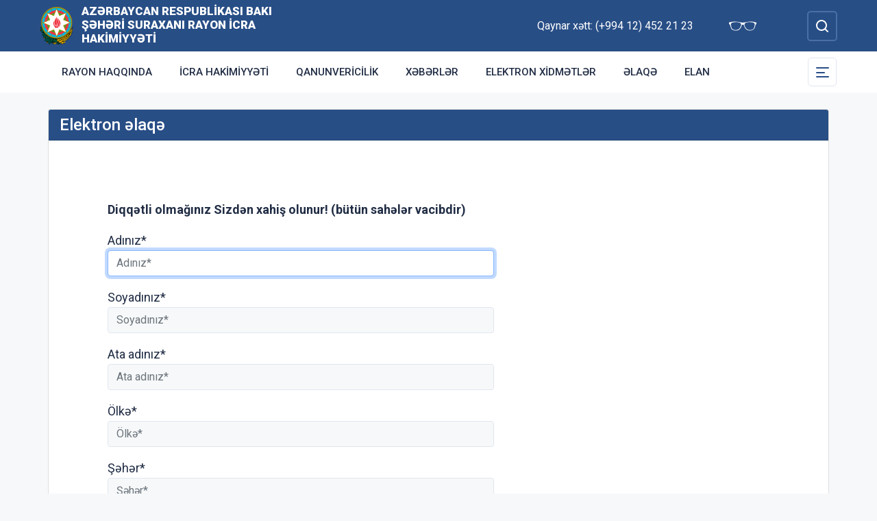

--- FILE ---
content_type: text/html; charset=UTF-8
request_url: http://www.surakhani-ih.gov.az/az/feedback.html
body_size: 6544
content:
<!DOCTYPE html>
    <html lang="az">
    <head>
        <link rel="preconnect" href="https://fonts.googleapis.com">
        <link rel="preconnect" href="https://fonts.gstatic.com" crossorigin>
        <meta charset="utf-8">
        <meta name="viewport" content="width=device-width, initial-scale=1, shrink-to-fit=no">
        <meta name="csrf-token" content="WlOqTh7t4I6A1r0i8WfZgMvbvYLelcLfOaMM4Rc2">
        <title>Elektron əlaqə | Azərbaycan Respublikası Bakı Şəhəri Suraxanı Rayon İcra Hakimiyyəti</title>
        <meta name="description" content="icra hakimiyyətinin rəsmi veb saytı">
        <meta name="author" content="NModern">
                <link href="https://fonts.googleapis.com/css2?family=Inter:wght@500&family=Roboto:wght@400;500;700;900&display=swap" rel="stylesheet">
        <script src="https://code.jquery.com/jquery-3.6.0.min.js"  integrity="sha256-/xUj+3OJU5yExlq6GSYGSHk7tPXikynS7ogEvDej/m4="  crossorigin="anonymous"></script>
        <script src="https://cdn.jsdelivr.net/npm/@fancyapps/ui@4.0.26/dist/fancybox.umd.js" integrity="sha384-NsDLQtkqPJtwIubwhTGTE1KACyhyTX5cFJEUSpIeorRCSa+LDSL665SQ2yYhWATC" crossorigin="anonymous"></script>

        
                <link rel="stylesheet" href="https://cdn.jsdelivr.net/npm/@fancyapps/ui@4.0.26/dist/fancybox.css" integrity="sha384-CavP8iHDuIb8TJd/kck2lVogVOTS1TqhjRrx56qd7shEGw4pwdWjkbgr35TM0kbn" crossorigin="anonymous">
        <link rel="stylesheet" href="https://cdn.jsdelivr.net/npm/@fancyapps/ui@4.0.26/dist/panzoom.css" integrity="sha384-v1Dt7uHmI0d9LPXGQVEFP16PcdRWob7PHfBhBsNPUXGpXyGMQf+KX23WYEVGIDg3" crossorigin="anonymous">
        <link rel="stylesheet" href="http://www.surakhani-ih.gov.az/bootstrap/css/bootstrap.min.css">
        <link rel="stylesheet" href="http://www.surakhani-ih.gov.az/js/owlcarousel/assets/owl.carousel.min.css">
        <link rel="stylesheet" href="http://www.surakhani-ih.gov.az/js/owlcarousel/assets/owl.theme.default.min.css">

        <link rel="stylesheet" href="http://www.surakhani-ih.gov.az/css/style.css">

        <!-- Check if the language is set to RTL, so apply the RTL layouts -->
        <!-- Otherwise apply the normal LTR layouts -->


            </head>
    <body class="preload">
        <div id="fb-root"></div>
        <script async defer crossorigin="anonymous" src="https://connect.facebook.net/az_AZ/sdk.js#xfbml=1&version=v13.0&appId=1413015429012504&autoLogAppEvents=1" nonce="faYeid84"></script>
        
                <div class="collapse overlay" id="mobileNavbar">
    <div class="container p-0">
        <div class="row">
            <div class="col-12">
                <div class="container">
                    <div class="row">
                        <div class="col-12 text-end" style="height: 0;position: relative;z-index: 2000">
                            <button class="mobile-navbar-toggler" type="button" data-bs-toggle="collapse" data-bs-target="#mobileNavbar" aria-controls="mobileNavbar" aria-expanded="true" aria-label="Toggle mobile Navigation">
                                <span class="mobile-navbar-close-icon"></span>
                            </button>
                        </div>
                        <div class="col-12 text-center">
                            <a href="http://www.surakhani-ih.gov.az/az" title="İcra Hakimiyyəti"><img src="http://www.surakhani-ih.gov.az/images/gerb.svg" alt="İcra Hakimiyyəti" class="gerb"/></a>
                        </div>
                        <div class="col-12 text-center">
                            <a href="http://www.surakhani-ih.gov.az/az" class="mobile-head-text" title="İcra Hakimiyyəti">Azərbaycan Respublikası Bakı Şəhəri Suraxanı Rayon İcra Hakimiyyəti</a>
                        </div>
                    </div>
                    <div class="row">
                        <div class="col-12">
                            <nav class="mobile-navbar mobile-main-navbar">
                                <ul class="navbar-nav me-auto mb-2 mb-lg-0">
                                                                                                                        <li class="nav-item">
                                                <a class="nav-link "  href="/az/rayon-haqqinda.html" target=&quot;_blank&quot;>Rayon haqqında</a>
                                            </li>
                                                                                                                                                                <li class="nav-item">
                                                <a class="nav-link "  href="http://surakhani-ih.gov.az/az/icra-hakimiyyeti.html" >İcra Hakimiyyəti</a>
                                            </li>
                                                                                                                                                                <li class="nav-item">
                                                <a class="nav-link "  href="/az/qanun.html" >Qanunvericilik</a>
                                            </li>
                                                                                                                                                                <li class="nav-item">
                                                <a class="nav-link "  href="/news.html" >Xəbərlər</a>
                                            </li>
                                                                                                                                                                <li class="nav-item">
                                                <a class="nav-link "  href="http://surakhani-ih.gov.az/az/elektron-xidmetler.html" >Elektron xidmətlər</a>
                                            </li>
                                                                                                                                                                <li class="nav-item">
                                                <a class="nav-link "  href="/az/contact.html" >Əlaqə</a>
                                            </li>
                                                                                                                                                                <li class="nav-item">
                                                <a class="nav-link "  href="http://surakhani-ih.gov.az/az/elan.html" >Elan</a>
                                            </li>
                                                                                                            </ul>
                            </nav>
                        </div>
                    </div>
                    <div class="row">
                        <div class="col-12">
                            <nav class="mobile-navbar">
                                <ul class="navbar-nav me-auto mb-2 mb-lg-0">
                                                                                                                        <li class="nav-item">
                                                <a class="nav-link "  href="http://surakhani-ih.gov.az/az/azerbaycan.html" >Azərbaycan</a>
                                            </li>
                                                                                                                                                                <li class="nav-item">
                                                <a class="nav-link "  href="http://surakhani-ih.gov.az/az/rayon-haqqinda.html" >Rayon haqqında</a>
                                            </li>
                                                                                                                                                                <li class="nav-item">
                                                <a class="nav-link "  href="http://surakhani-ih.gov.az/az/icra-hakimiyyeti.html" >İcra Hakimiyyəti</a>
                                            </li>
                                                                                                                                                                <li class="nav-item">
                                                <a class="nav-link "  href="http://surakhani-ih.gov.az/az/veten-muharibesi-sehidleri.html" >Vətən müharibəsi şəhidləri</a>
                                            </li>
                                                                                                                                                                <li class="nav-item">
                                                <a class="nav-link "  href="http://surakhani-ih.gov.az/az/infrastruktur.html" >İnfrastruktur</a>
                                            </li>
                                                                                                                                                                <li class="nav-item">
                                                <a class="nav-link "  href="http://surakhani-ih.gov.az/az/qanun.html" >Qanunvericilik</a>
                                            </li>
                                                                                                                                                                <li class="nav-item">
                                                <a class="nav-link "  href="http://surakhani-ih.gov.az/az/apelyasiya-surasi.html" >Apelyasiya Şurası</a>
                                            </li>
                                                                                                                                                                <li class="nav-item">
                                                <a class="nav-link "  href="http://surakhani-ih.gov.az/az/aciq-hokumet-terefdasligi-vetendas-cemiyyeti-platformasi.html" >Açıq hökumət tərəfdaşlığı vətəndaş cəmiyyəti platforması</a>
                                            </li>
                                                                                                                                                                <li class="nav-item">
                                                <a class="nav-link "  href="http://surakhani-ih.gov.az/az/xidmetler.html" >Xidmətlər</a>
                                            </li>
                                                                                                                                                                <li class="nav-item">
                                                <a class="nav-link "  href="http://surakhani-ih.gov.az/az/ictimai-sura.html" >İctimai şura</a>
                                            </li>
                                                                                                                                                                <li class="nav-item">
                                                <a class="nav-link "  href="http://surakhani-ih.gov.az/az/etik-meseleler.html" >Etik məsələlər</a>
                                            </li>
                                                                                                                                                                <li class="nav-item">
                                                <a class="nav-link "  href="http://surakhani-ih.gov.az/az/olke-bascisi-suraxanida.html" >Ölkə Başçısı Suraxanıda</a>
                                            </li>
                                                                                                                                                                <li class="nav-item">
                                                <a class="nav-link "  href="http://surakhani-ih.gov.az/az/aciq-melumatlar.html" target=&quot;_blank&quot;>Açıq məlumatlar</a>
                                            </li>
                                                                                                                                                                <li class="nav-item">
                                                <a class="nav-link "  href="http://surakhani-ih.gov.az/az/suraxani-rayonu-metbuatda.html" >Suraxanı rayonu mətbuatda</a>
                                            </li>
                                                                                                                                                                <li class="nav-item">
                                                <a class="nav-link "  href="http://surakhani-ih.gov.az/az/umumilli-lider-heyder-eliyevin-suraxani-rayonuna-seferleri.html" >Ümumilli Lider Heydər Əliyevin Suraxanı rayonuna səfərləri</a>
                                            </li>
                                                                                                                                                                <li class="nav-item">
                                                <a class="nav-link "  href="https://opendata.az/" target=&quot;_blank&quot;>Açıq Məlumatlar Portalı</a>
                                            </li>
                                                                                                            </ul>
                            </nav>
                        </div>
                    </div>
                </div>
            </div>
        </div>
    </div>
</div>
<header>
    <section id="blind-mode" class="collapse">
        <div class="container">
            <div class="row">
                <div class="col-xl-6 col-lg-7">
                    <div class="row">
                        <div class="col-lg-6">
                            <div class="choice">
                                <div class="font-size">
                                    <p style="font-size: 16px;">Şriftin ölçüsü : </p>
                                    <button type="button" class="btn-font-sm active">Ab</button>
                                    <button type="button" class="btn-font-lg">Ab</button>
                                </div>

                            </div>
                        </div>
                        <div class="col-lg-6">
                            <div class="choice">
                                <div class="color">
                                    <p style="font-size: 16px;">Saytın rəngi : </p>
                                    <button type="button" class="btn-color green active"></button>
                                    <button type="button" class="btn-color white"></button>
                                </div>
                            </div>
                        </div>
                    </div>
                </div>
                <div class="col-xl-6 col-lg-5 d-flex justify-content-end align-items-center">
                    <div class="close-btn">
                        <button type="button" class="close-button" data-bs-toggle="collapse" data-bs-target="#blind-mode"></button>
                    </div>
                </div>
            </div>
        </div>
    </section>
    <div class="container-fluid head_blue">
        <div class="container h-100 p-0">
            <div class="row d-flex align-items-center h-100">
                <div class="col-1 col-lg-auto p-0 p-sm-2 d-flex d-lg-none order-3">
                    <button class="mobile-navbar-toggler" type="button" data-bs-toggle="collapse" data-bs-target="#mobileNavbar" aria-controls="mobileNavbar" aria-expanded="false" aria-label="Toggle mobile Navigation">
                        <span class="mobile-navbar-toggler-icon"></span>
                    </button>
                </div>
                <div class="col-auto p-0">
                    <a href="http://www.surakhani-ih.gov.az/az" title="İcra Hakimiyyəti"><img src="http://www.surakhani-ih.gov.az/images/gerb.svg" alt="İcra Hakimiyyəti"/></a>
                </div>
                <div class="col-auto pe-0 logo_title text-left">
                    <a href="http://www.surakhani-ih.gov.az/az" title="İcra Hakimiyyəti">Azərbaycan Respublikası Bakı Şəhəri Suraxanı Rayon İcra Hakimiyyəti</a>
                </div>
                <div class="col-auto p-0 ms-auto">
                    <span class="text-white me-5 d-none d-lg-inline">Qaynar xətt: (+994 12) 452 21 23</span>                    <a href="#" class="close-button d-none d-lg-inline me-4" data-bs-toggle="collapse" data-bs-target="#blind-mode"><img src="http://www.surakhani-ih.gov.az/images/glasses.svg" width="40" alt="" /></a>
                </div>
                <div class="col-auto p-0">
                    <div class="dropdown lang_selection">
                                            </div>
                </div>
                <div class="col-auto search_form p-0 d-none d-lg-flex">
                    <form method="GET" action="http://www.surakhani-ih.gov.az/az/search.html" accept-charset="UTF-8" class="d-flex" role="form">
                        <input type="text" id="search_query" name="q" placeholder="Axtar" autocomplete="off"/>
                        <input type="button" id="search_btn" />
                    </form>
                </div>
                <div class="col-auto p-0 d-lg-none order-1">
                    <button class="mobile-search-toggler" type="button" data-bs-toggle="collapse" data-bs-target="#mobileSearch" aria-controls="mobileSearch" aria-expanded="false" aria-label="Toggle mobile Search Form">
                        <span class="mobile-search-toggler-icon mt-2"></span>
                    </button>
                </div>
            </div>
        </div>
    </div>
    <div class="collapse mobile-search-form d-lg-none" id="mobileSearch">
        <form method="GET" action="http://www.surakhani-ih.gov.az/az/search.html" accept-charset="UTF-8" class="d-flex justify-content-center p-3" role="form">
            <input type="text" name="q" placeholder="Axtar" autocomplete="off"/>
            <input type="submit"  value=""/>
        </form>
    </div>
    <div class="container-fluid head_white">
        <div class="container h-100 p-0 d-none d-lg-block">
            <div class="row d-flex align-items-center h-100">
                <div class="col">
                    <nav class="navbar navbar-expand-lg p-0">
                        <div class="container-fluid p-0">
                            <div class="collapse navbar-collapse" id="mainNavbar">
                                <ul class="navbar-nav me-auto mb-2 mb-lg-0">
                                                                            











                                                <li class="nav-item">
                                                    <a class="nav-link "  href="/az/rayon-haqqinda.html" target=&quot;_blank&quot;>Rayon haqqında</a>
                                                </li>

                                                                                                                    











                                                <li class="nav-item">
                                                    <a class="nav-link "  href="http://surakhani-ih.gov.az/az/icra-hakimiyyeti.html" >İcra Hakimiyyəti</a>
                                                </li>

                                                                                                                    











                                                <li class="nav-item">
                                                    <a class="nav-link "  href="/az/qanun.html" >Qanunvericilik</a>
                                                </li>

                                                                                                                    











                                                <li class="nav-item">
                                                    <a class="nav-link "  href="/news.html" >Xəbərlər</a>
                                                </li>

                                                                                                                    











                                                <li class="nav-item">
                                                    <a class="nav-link "  href="http://surakhani-ih.gov.az/az/elektron-xidmetler.html" >Elektron xidmətlər</a>
                                                </li>

                                                                                                                    











                                                <li class="nav-item">
                                                    <a class="nav-link "  href="/az/contact.html" >Əlaqə</a>
                                                </li>

                                                                                                                    











                                                <li class="nav-item">
                                                    <a class="nav-link "  href="http://surakhani-ih.gov.az/az/elan.html" >Elan</a>
                                                </li>

                                                                                                            </ul>
                            </div>
                        </div>
                    </nav>
                </div>
                <div class="col-auto p-0 d-none d-lg-flex">
                    <button id="sub-navbar-toggler" class="navbar-toggler p-0 collapsed" type="button" data-bs-toggle="collapse" data-bs-target="#secondaryNavbar" aria-controls="secondaryNavbar" aria-expanded="false" aria-label="Toggle Secondary Navigation">
                        <span class="navbar-toggler-icon"></span>
                    </button>
                </div>
            </div>
            <div class="row">
                <div class="col p-0">
                    <nav class="navbar secondaryNavbar">
                        <div class="container-fluid">
                            <div class="collapse navbar-collapse" id="secondaryNavbar">
                                <div class="row pt-3 pb-3">
                                    <div class="col-3">
                                                                                                                                                            <a class="nav-link "  href="http://surakhani-ih.gov.az/az/azerbaycan.html" >Azərbaycan</a>
                                                                                                                                                                                                                                                        <a class="nav-link "  href="http://surakhani-ih.gov.az/az/rayon-haqqinda.html" >Rayon haqqında</a>
                                                                                                                                                                                                                                                        <a class="nav-link "  href="http://surakhani-ih.gov.az/az/icra-hakimiyyeti.html" >İcra Hakimiyyəti</a>
                                                                                                                                                                                                                                                        <a class="nav-link "  href="http://surakhani-ih.gov.az/az/veten-muharibesi-sehidleri.html" >Vətən müharibəsi şəhidləri</a>
                                                                                                                                                                                                                                                        <a class="nav-link "  href="http://surakhani-ih.gov.az/az/infrastruktur.html" >İnfrastruktur</a>
                                                                                                                                                                                                                                                        <a class="nav-link "  href="http://surakhani-ih.gov.az/az/qanun.html" >Qanunvericilik</a>
                                                                                                                                                                        </div>
                                        <div class="col-3">
                                                                                                                                                                <a class="nav-link "  href="http://surakhani-ih.gov.az/az/apelyasiya-surasi.html" >Apelyasiya Şurası</a>
                                                                                                                                                                                                                                                        <a class="nav-link "  href="http://surakhani-ih.gov.az/az/aciq-hokumet-terefdasligi-vetendas-cemiyyeti-platformasi.html" >Açıq hökumət tərəfdaşlığı vətəndaş cəmiyyəti platforması</a>
                                                                                                                                                                                                                                                        <a class="nav-link "  href="http://surakhani-ih.gov.az/az/xidmetler.html" >Xidmətlər</a>
                                                                                                                                                                                                                                                        <a class="nav-link "  href="http://surakhani-ih.gov.az/az/ictimai-sura.html" >İctimai şura</a>
                                                                                                                                                                                                                                                        <a class="nav-link "  href="http://surakhani-ih.gov.az/az/etik-meseleler.html" >Etik məsələlər</a>
                                                                                                                                                                                                                                                        <a class="nav-link "  href="http://surakhani-ih.gov.az/az/olke-bascisi-suraxanida.html" >Ölkə Başçısı Suraxanıda</a>
                                                                                                                                                                        </div>
                                        <div class="col-3">
                                                                                                                                                                <a class="nav-link "  href="http://surakhani-ih.gov.az/az/aciq-melumatlar.html" target=&quot;_blank&quot;>Açıq məlumatlar</a>
                                                                                                                                                                                                                                                        <a class="nav-link "  href="http://surakhani-ih.gov.az/az/suraxani-rayonu-metbuatda.html" >Suraxanı rayonu mətbuatda</a>
                                                                                                                                                                                                                                                        <a class="nav-link "  href="http://surakhani-ih.gov.az/az/umumilli-lider-heyder-eliyevin-suraxani-rayonuna-seferleri.html" >Ümumilli Lider Heydər Əliyevin Suraxanı rayonuna səfərləri</a>
                                                                                                                                                                                                                                                        <a class="nav-link "  href="https://opendata.az/" target=&quot;_blank&quot;>Açıq Məlumatlar Portalı</a>
                                                                                                                                                                                                        </div>
                                </div>
                            </div>
                        </div>
                    </nav>
                </div>
            </div>
        </div>
    </div>
</header>
                    <main>
        <section class="container p-lg-0 mt-4 mb-4">
            <div class="row">
                <div class="col-12">
                    <div class="card mycard">
                        <h1 class="card-header d-flex">
                            Elektron əlaqə                        </h1>
                        <div class="card-body">
                            <div class="info_content">
                                <div class="metn">
                                    <p><strong>Diqqətli olmağınız Sizdən xahiş olunur! (bütün sahələr vacibdir)</strong></p>
                                    <form method="POST" action="http://www.surakhani-ih.gov.az/az/feedback.html" accept-charset="UTF-8" class="form-horizontal" role="form"><input name="_token" type="hidden" value="WlOqTh7t4I6A1r0i8WfZgMvbvYLelcLfOaMM4Rc2">
                                        <div class="col-12 col-lg-7 mb-3">
                                            <label for="name">Adınız*</label>
                                            <input class="form-control" placeholder="Adınız*" autocomplete="off" required="required" autofocus name="name" type="text" id="name">
                                        </div>
                                        <div class="col-12 col-lg-7 mb-3">
                                            <label for="surname">Soyadınız*</label>
                                            <input class="form-control" placeholder="Soyadınız*" autocomplete="off" required="required" name="surname" type="text" id="surname">
                                        </div>
                                        <div class="col-12 col-lg-7 mb-3">
                                            <label for="patronymic">Ata adınız*</label>
                                            <input class="form-control" placeholder="Ata adınız*" autocomplete="off" required="required" name="patronymic" type="text" id="patronymic">
                                        </div>
                                        <div class="col-12 col-lg-7 mb-3">
                                            <label for="country">&Ouml;lkə*</label>
                                            <input class="form-control" placeholder="Ölkə*" autocomplete="off" required="required" name="country" type="text" id="country">
                                        </div>
                                        <div class="col-12 col-lg-7 mb-3">
                                            <label for="city">Şəhər*</label>
                                            <input class="form-control" placeholder="Şəhər*" autocomplete="off" required="required" name="city" type="text" id="city">
                                        </div>
                                        <div class="col-12 col-lg-7 mb-3">
                                            <label for="address">&Uuml;nvan və iş yeri*</label>
                                            <input class="form-control" placeholder="Ünvan və iş yeri*" autocomplete="off" required="required" name="address" type="text" id="address">
                                        </div>
                                        <div class="col-12 col-lg-7 mb-3">
                                            <label for="phone">Telefon*</label>
                                            <input class="form-control" placeholder="Telefon*" autocomplete="off" required="required" name="phone" type="text" id="phone">
                                        </div>
                                        <div class="col-12 col-lg-7 mb-3">
                                            <label for="mail">E-mail*</label>
                                            <input class="form-control" placeholder="E-mail*" autocomplete="off" required="required" name="mail" type="email" id="mail">
                                        </div>
                                        <div class="col-12 col-lg-7 mb-3">
                                            <label class="form-label">Cinsiniz*</label>
                                            <div>
                                                <div class="form-check form-check-inline">
                                                    <input class="form-check-input" id="sexMale" checked="checked" name="sex" type="radio" value="male">
                                                    <label for="sexMale">Kişi</label>
                                                </div>
                                                <div class="form-check form-check-inline">
                                                    <input class="form-check-input" id="sexFemale" name="sex" type="radio" value="female">
                                                    <label for="sexFemale">Qadın</label>
                                                </div>
                                            </div>
                                        </div>
                                        <div class="col-12 col-lg-7 mb-3">
                                            <label for="social_status">Sosial durum*</label>
                                            <select class="form-select" required="required" id="social_status" name="social_status"><option selected="selected" value="">Sosial durum*</option><option value="1">Dövlət qulluqçusu</option><option value="2">Qulluqçu</option><option value="3">Elmi işçi</option><option value="4">Təhsil işçisi</option><option value="5">Səhiyyə işçisi</option><option value="6">Mədəniyyət işçisi</option><option value="7">Din xadimi</option><option value="8">Sahibkar</option><option value="9">Özəl sektor işçisi</option><option value="10">Hərbiçi</option><option value="11">Tələbə</option><option value="12">Kəndli</option><option value="13">Təqaüdçü</option><option value="14">Evdar qadın</option><option value="15">Fəhlə</option><option value="16">İşsiz</option><option value="17">Digər</option></select>
                                        </div>
                                        <div class="col-12 col-lg-7 mb-3">
                                            <label class="form-label">Müraciətin növü*</label>
                                            <div>
                                                <div class="form-check form-check-inline">
                                                    <input class="form-check-input" id="requestTypeOffer" checked="checked" name="request_type" type="radio" value="offer">
                                                    <label for="requestTypeOffer">Təklif</label>
                                                </div>
                                                <div class="form-check form-check-inline">
                                                    <input class="form-check-input" id="requestTypeApplication" name="request_type" type="radio" value="application">
                                                    <label for="requestTypeApplication">Ərizə</label>
                                                </div>
                                                <div class="form-check form-check-inline">
                                                    <input class="form-check-input" id="requestTypeComplaint" name="request_type" type="radio" value="complaint">
                                                    <label for="requestTypeComplaint">Şikayət</label>
                                                </div>
                                            </div>
                                        </div>
                                        <div class="col-12 col-lg-7 mb-3">
                                            <label for="request_subject">M&uuml;raciət m&ouml;vzusu*</label>
                                            <select class="form-select" required="required" id="request_subject" name="request_subject"><option selected="selected" value="">Müraciət mövzusu*</option><option value="1">Apelyasiya şurasına müraaciət</option><option value="2">Şəhər, rayon icra hakimiyyətlərinin fəaliyyəti</option><option value="3">Bələdiyyələrin fəaliyyəti</option><option value="4">Etik davranış</option><option value="5">Sahibkarlığın inkişafına dair məsələlər</option><option value="6">Özəlləşdirmə məsələləri</option><option value="7">Kənd təsərrüfatı məsələləri</option><option value="8">Səhiyyə məsələləri</option><option value="9">Təhsil məsələləri</option><option value="10">Gənclik problemləri, mədəniyət, idman və turizm məsələləri</option><option value="11">Əmək və əhalinin sosial müdafiəsi məsələləri</option><option value="12">Ailə və məişət məsələləri</option><option value="13">Mənzil məsələləri</option><option value="14">Enerji və istilik təchizatı məsələləri</option><option value="15">Su və kanalizasiya məsələləri</option><option value="16">Nəqliyyat məsələləri</option><option value="17">Hüquq məsələləri</option><option value="18">Digər</option></select>
                                        </div>
                                        <div class="col-12 col-lg-7 mb-3">
                                            <label for="message">M&uuml;raciət*</label>
                                            <textarea class="form-control" placeholder="Müraciət*" required="required" name="message" cols="50" rows="10" id="message"></textarea>
                                        </div>
                                                                                    <div class="col-12 col-lg-7 mb-3">
                                                <div id="_g-recaptcha"></div>
<style>.grecaptcha-badge{display:none !important;}</style>
<div class="g-recaptcha" data-sitekey="6LfGApUfAAAAAMlQiLEh9zFLwSVDShBd-7MJvQg6" data-size="invisible" data-callback="_submitForm" data-badge="bottomright"></div><script src="https://www.google.com/recaptcha/api.js" async defer></script>
<script>var _submitForm,_captchaForm,_captchaSubmit,_execute=true,_captchaBadge;</script><script>window.addEventListener('load', _loadCaptcha);
function _loadCaptcha(){_captchaBadge=document.querySelector('.grecaptcha-badge');if(_captchaBadge){_captchaBadge.style = 'display:none !important;';}
_captchaForm=document.querySelector("#_g-recaptcha").closest("form");_captchaSubmit=_captchaForm.querySelector('[type=submit]');_submitForm=function(){if(typeof _submitEvent==="function"){_submitEvent();grecaptcha.reset();}else{_captchaForm.submit();}};_captchaForm.addEventListener('submit',function(e){e.preventDefault();if(typeof _beforeSubmit==='function'){_execute=_beforeSubmit(e);}if(_execute){grecaptcha.execute();}});}</script>
                                            </div>
                                                                                <div class="col-12 col-lg-7 d-flex justify-content-center justify-content-lg-end">
                                            <input class="btn btn-primary bg-mainblue px-5" type="submit" value="Göndər">
                                        </div>
                                    </form>
                                </div>
                            </div>
                        </div>
                    </div>
                </div>
            </div>
        </section>
        <section class="container p-lg-0 mb-4">
        <div class="row">
            <div class="col-12">
                <div class="card mycard-white">
                    <div class="card-header d-flex">
                        Keçidlər
                    </div>
                    <div class="card-body">
                        <div class="container p-0">
                            <div class="row">
                                <div class="owl-carousel owl-theme">
                                                                                                                        <div class="item">
                                                <a href="http://heydar-aliyev.org/" target=&quot;_blank&quot; title="Heydər Əliyev" class="d-block mb-3 mb-lg-0"><img src="http://www.surakhani-ih.gov.az/storage/img/links/00331e12897b9bd818527cc7fa131a6b.jpg" alt="" class="img-fluid w-100" /></a>
                                            </div>
                                                                                                                                                                <div class="item">
                                                <a href="http://president.az/" target=&quot;_blank&quot; title="İlham Əliyev" class="d-block mb-3 mb-lg-0"><img src="http://www.surakhani-ih.gov.az/storage/img/links/f9e8d96208594297d86f1d2577c6d758.jpg" alt="" class="img-fluid w-100" /></a>
                                            </div>
                                                                                                                                                                <div class="item">
                                                <a href="http://www.mehriban-aliyeva.az/" target=&quot;_blank&quot; title="Mehriban Əliyeva" class="d-block mb-3 mb-lg-0"><img src="http://www.surakhani-ih.gov.az/storage/img/links/a80da05b2b8ece46cf415268d0232c5b.jpg" alt="" class="img-fluid w-100" /></a>
                                            </div>
                                                                                                                                                                <div class="item">
                                                <a href="http://heydar-aliyev-foundation.org/" target=&quot;_blank&quot; title="Heydər Əliyev Fondunun veb saytı" class="d-block mb-3 mb-lg-0"><img src="" alt="" class="img-fluid w-100" /></a>
                                            </div>
                                                                                                                                                                <div class="item">
                                                <a href="http://asan.gov.az/" target=&quot;_blank&quot; title="Asan xidmət" class="d-block mb-3 mb-lg-0"><img src="http://www.surakhani-ih.gov.az/storage/img/links/48182aa351d90f79a18ba5921b617b56.jpg" alt="" class="img-fluid w-100" /></a>
                                            </div>
                                                                                                                                                                <div class="item">
                                                <a href="http://rih.gov.az/" target=&quot;_blank&quot; title="Rəqəmsal icra hakimiyyəti" class="d-block mb-3 mb-lg-0"><img src="http://www.surakhani-ih.gov.az/storage/img/links/67a29273bdeaa3f3f476f9c3448b02bc.jpg" alt="" class="img-fluid w-100" /></a>
                                            </div>
                                                                                                                                                                <div class="item">
                                                <a href="https://asan.gov.az/az/category/asan-kommunal" target=&quot;_blank&quot; title="Asan komunal" class="d-block mb-3 mb-lg-0"><img src="http://www.surakhani-ih.gov.az/storage/img/links/237876bdfcffc9dd1e3327e9a128bf7e.jpg" alt="" class="img-fluid w-100" /></a>
                                            </div>
                                                                                                                                                                <div class="item">
                                                <a href="https://www.e-gov.az/" target=&quot;_blank&quot; title="Elektron Hökümət Portalı" class="d-block mb-3 mb-lg-0"><img src="http://www.surakhani-ih.gov.az/storage/img/links/d8794e579c3fab289c7863bd00d10ada.jpg" alt="" class="img-fluid w-100" /></a>
                                            </div>
                                                                                                            </div>
                            </div>
                        </div>
                    </div>
                </div>
            </div>
        </div>
    </section>
    </main>
        <footer>
    <div class="container-fluid">
        <div class="container p-0 pt-4 pb-4">
            <div class="row">
                <div class="col-lg-4">
                    <div class="row align-items-center">
                        <div class="col-12 col-lg-12 col-xxl-auto pl-0 text-center text-xxl-start">
                            <a href="#"><img src="http://www.surakhani-ih.gov.az/images/gerb.svg" class="footer-gerb" alt=""/></a>
                        </div>
                        <div class="col-12 col-lg-12 col-xxl-auto pr-0 mb-4 logo_footer text-center text-xxl-start">
                            <a href="#">Azərbaycan Respublikası Bakı Şəhəri Suraxanı Rayon İcra Hakimiyyəti</a>
                        </div>
                    </div>
                </div>
                <div class="col-12 col-sm-8 ms-auto me-auto col-lg-5 mb-4 mb-lg-0 text-center text-lg-start">
                    <span class="address">AZ-1042, Bakı şəhəri, Suraxanı rayonu, Əmircan qəsəbəsi, Park küçəsi 30</span>
                    <span class="phone">Tel/Fax: (+994 12) 452 49 58 , 452 39 10,  (+994 12) 452 21 72</span>
                    <a href="mailto:mail@surakhani-ih.gov.az" class="mail">mail@surakhani-ih.gov.az</a>
                    <span class="phone">Qaynar xətt: (+994 12) 452 21 23</span>                </div>
                <div class="col-lg-3 social text-center text-lg-start">
                    <h4>Sosial şəbəkələr</h4>
                                        <a href="https://www.facebook.com/Suraxanirih/" target="_blank" class="facebook"></a>
                                                                <a href="https://www.youtube.com/channel/UC68EIFxP7S7bpyN5XCZNcTA" target="_blank" class="youtube"></a>
                                                                <a href="https://www.instagram.com/Suraxanirih/" target="_blank" class="instagram"></a>
                                                                <a href="https://twitter.com/suraxanirih" target="_blank" class="twitter"></a>
                                    </div>
            </div>
        </div>
    </div>
    <div class="container-fluid copyleft">
        <div class="container p-0">
            <div class="row">
                <div class="col">
                    <span>© Copyright 2026 - Bütün hüquqlar qorunur</span><img src="http://www.surakhani-ih.gov.az/az/cron" style="opacity: 0" />
                </div>
            </div>
        </div>
    </div>
</footer>



        <!-- Scripts -->
                <script defer src="http://www.surakhani-ih.gov.az/bootstrap/js/bootstrap.bundle.js"></script>
        <script defer src="http://www.surakhani-ih.gov.az/js/owlcarousel/owl.carousel.js"></script>
        <script defer src="http://www.surakhani-ih.gov.az/js/app.js"></script>
        <script src="http://www.surakhani-ih.gov.az/js/manifest.js"></script>

        <script src="http://www.surakhani-ih.gov.az/js/vendor.js"></script>

        <script src="http://www.surakhani-ih.gov.az/js/frontend.js"></script>

            <script>
        function _submitEvent(){
            _captchaForm.submit();
        }
    </script>
            <script src="https://www.google.com/recaptcha/api.js" async defer></script>
<script>var _submitForm,_captchaForm,_captchaSubmit,_execute=true,_captchaBadge;</script><script>window.addEventListener('load', _loadCaptcha);
function _loadCaptcha(){_captchaBadge=document.querySelector('.grecaptcha-badge');if(_captchaBadge){_captchaBadge.style = 'display:none !important;';}
_captchaForm=document.querySelector("#_g-recaptcha").closest("form");_captchaSubmit=_captchaForm.querySelector('[type=submit]');_submitForm=function(){if(typeof _submitEvent==="function"){_submitEvent();grecaptcha.reset();}else{_captchaForm.submit();}};_captchaForm.addEventListener('submit',function(e){e.preventDefault();if(typeof _beforeSubmit==='function'){_execute=_beforeSubmit(e);}if(_execute){grecaptcha.execute();}});}</script>
    
            </body>
</html>


--- FILE ---
content_type: text/html; charset=utf-8
request_url: https://www.google.com/recaptcha/api2/anchor?ar=1&k=6LfGApUfAAAAAMlQiLEh9zFLwSVDShBd-7MJvQg6&co=aHR0cDovL3d3dy5zdXJha2hhbmktaWguZ292LmF6Ojgw&hl=en&v=PoyoqOPhxBO7pBk68S4YbpHZ&size=invisible&badge=bottomright&anchor-ms=20000&execute-ms=30000&cb=i51oqvti56w4
body_size: 48537
content:
<!DOCTYPE HTML><html dir="ltr" lang="en"><head><meta http-equiv="Content-Type" content="text/html; charset=UTF-8">
<meta http-equiv="X-UA-Compatible" content="IE=edge">
<title>reCAPTCHA</title>
<style type="text/css">
/* cyrillic-ext */
@font-face {
  font-family: 'Roboto';
  font-style: normal;
  font-weight: 400;
  font-stretch: 100%;
  src: url(//fonts.gstatic.com/s/roboto/v48/KFO7CnqEu92Fr1ME7kSn66aGLdTylUAMa3GUBHMdazTgWw.woff2) format('woff2');
  unicode-range: U+0460-052F, U+1C80-1C8A, U+20B4, U+2DE0-2DFF, U+A640-A69F, U+FE2E-FE2F;
}
/* cyrillic */
@font-face {
  font-family: 'Roboto';
  font-style: normal;
  font-weight: 400;
  font-stretch: 100%;
  src: url(//fonts.gstatic.com/s/roboto/v48/KFO7CnqEu92Fr1ME7kSn66aGLdTylUAMa3iUBHMdazTgWw.woff2) format('woff2');
  unicode-range: U+0301, U+0400-045F, U+0490-0491, U+04B0-04B1, U+2116;
}
/* greek-ext */
@font-face {
  font-family: 'Roboto';
  font-style: normal;
  font-weight: 400;
  font-stretch: 100%;
  src: url(//fonts.gstatic.com/s/roboto/v48/KFO7CnqEu92Fr1ME7kSn66aGLdTylUAMa3CUBHMdazTgWw.woff2) format('woff2');
  unicode-range: U+1F00-1FFF;
}
/* greek */
@font-face {
  font-family: 'Roboto';
  font-style: normal;
  font-weight: 400;
  font-stretch: 100%;
  src: url(//fonts.gstatic.com/s/roboto/v48/KFO7CnqEu92Fr1ME7kSn66aGLdTylUAMa3-UBHMdazTgWw.woff2) format('woff2');
  unicode-range: U+0370-0377, U+037A-037F, U+0384-038A, U+038C, U+038E-03A1, U+03A3-03FF;
}
/* math */
@font-face {
  font-family: 'Roboto';
  font-style: normal;
  font-weight: 400;
  font-stretch: 100%;
  src: url(//fonts.gstatic.com/s/roboto/v48/KFO7CnqEu92Fr1ME7kSn66aGLdTylUAMawCUBHMdazTgWw.woff2) format('woff2');
  unicode-range: U+0302-0303, U+0305, U+0307-0308, U+0310, U+0312, U+0315, U+031A, U+0326-0327, U+032C, U+032F-0330, U+0332-0333, U+0338, U+033A, U+0346, U+034D, U+0391-03A1, U+03A3-03A9, U+03B1-03C9, U+03D1, U+03D5-03D6, U+03F0-03F1, U+03F4-03F5, U+2016-2017, U+2034-2038, U+203C, U+2040, U+2043, U+2047, U+2050, U+2057, U+205F, U+2070-2071, U+2074-208E, U+2090-209C, U+20D0-20DC, U+20E1, U+20E5-20EF, U+2100-2112, U+2114-2115, U+2117-2121, U+2123-214F, U+2190, U+2192, U+2194-21AE, U+21B0-21E5, U+21F1-21F2, U+21F4-2211, U+2213-2214, U+2216-22FF, U+2308-230B, U+2310, U+2319, U+231C-2321, U+2336-237A, U+237C, U+2395, U+239B-23B7, U+23D0, U+23DC-23E1, U+2474-2475, U+25AF, U+25B3, U+25B7, U+25BD, U+25C1, U+25CA, U+25CC, U+25FB, U+266D-266F, U+27C0-27FF, U+2900-2AFF, U+2B0E-2B11, U+2B30-2B4C, U+2BFE, U+3030, U+FF5B, U+FF5D, U+1D400-1D7FF, U+1EE00-1EEFF;
}
/* symbols */
@font-face {
  font-family: 'Roboto';
  font-style: normal;
  font-weight: 400;
  font-stretch: 100%;
  src: url(//fonts.gstatic.com/s/roboto/v48/KFO7CnqEu92Fr1ME7kSn66aGLdTylUAMaxKUBHMdazTgWw.woff2) format('woff2');
  unicode-range: U+0001-000C, U+000E-001F, U+007F-009F, U+20DD-20E0, U+20E2-20E4, U+2150-218F, U+2190, U+2192, U+2194-2199, U+21AF, U+21E6-21F0, U+21F3, U+2218-2219, U+2299, U+22C4-22C6, U+2300-243F, U+2440-244A, U+2460-24FF, U+25A0-27BF, U+2800-28FF, U+2921-2922, U+2981, U+29BF, U+29EB, U+2B00-2BFF, U+4DC0-4DFF, U+FFF9-FFFB, U+10140-1018E, U+10190-1019C, U+101A0, U+101D0-101FD, U+102E0-102FB, U+10E60-10E7E, U+1D2C0-1D2D3, U+1D2E0-1D37F, U+1F000-1F0FF, U+1F100-1F1AD, U+1F1E6-1F1FF, U+1F30D-1F30F, U+1F315, U+1F31C, U+1F31E, U+1F320-1F32C, U+1F336, U+1F378, U+1F37D, U+1F382, U+1F393-1F39F, U+1F3A7-1F3A8, U+1F3AC-1F3AF, U+1F3C2, U+1F3C4-1F3C6, U+1F3CA-1F3CE, U+1F3D4-1F3E0, U+1F3ED, U+1F3F1-1F3F3, U+1F3F5-1F3F7, U+1F408, U+1F415, U+1F41F, U+1F426, U+1F43F, U+1F441-1F442, U+1F444, U+1F446-1F449, U+1F44C-1F44E, U+1F453, U+1F46A, U+1F47D, U+1F4A3, U+1F4B0, U+1F4B3, U+1F4B9, U+1F4BB, U+1F4BF, U+1F4C8-1F4CB, U+1F4D6, U+1F4DA, U+1F4DF, U+1F4E3-1F4E6, U+1F4EA-1F4ED, U+1F4F7, U+1F4F9-1F4FB, U+1F4FD-1F4FE, U+1F503, U+1F507-1F50B, U+1F50D, U+1F512-1F513, U+1F53E-1F54A, U+1F54F-1F5FA, U+1F610, U+1F650-1F67F, U+1F687, U+1F68D, U+1F691, U+1F694, U+1F698, U+1F6AD, U+1F6B2, U+1F6B9-1F6BA, U+1F6BC, U+1F6C6-1F6CF, U+1F6D3-1F6D7, U+1F6E0-1F6EA, U+1F6F0-1F6F3, U+1F6F7-1F6FC, U+1F700-1F7FF, U+1F800-1F80B, U+1F810-1F847, U+1F850-1F859, U+1F860-1F887, U+1F890-1F8AD, U+1F8B0-1F8BB, U+1F8C0-1F8C1, U+1F900-1F90B, U+1F93B, U+1F946, U+1F984, U+1F996, U+1F9E9, U+1FA00-1FA6F, U+1FA70-1FA7C, U+1FA80-1FA89, U+1FA8F-1FAC6, U+1FACE-1FADC, U+1FADF-1FAE9, U+1FAF0-1FAF8, U+1FB00-1FBFF;
}
/* vietnamese */
@font-face {
  font-family: 'Roboto';
  font-style: normal;
  font-weight: 400;
  font-stretch: 100%;
  src: url(//fonts.gstatic.com/s/roboto/v48/KFO7CnqEu92Fr1ME7kSn66aGLdTylUAMa3OUBHMdazTgWw.woff2) format('woff2');
  unicode-range: U+0102-0103, U+0110-0111, U+0128-0129, U+0168-0169, U+01A0-01A1, U+01AF-01B0, U+0300-0301, U+0303-0304, U+0308-0309, U+0323, U+0329, U+1EA0-1EF9, U+20AB;
}
/* latin-ext */
@font-face {
  font-family: 'Roboto';
  font-style: normal;
  font-weight: 400;
  font-stretch: 100%;
  src: url(//fonts.gstatic.com/s/roboto/v48/KFO7CnqEu92Fr1ME7kSn66aGLdTylUAMa3KUBHMdazTgWw.woff2) format('woff2');
  unicode-range: U+0100-02BA, U+02BD-02C5, U+02C7-02CC, U+02CE-02D7, U+02DD-02FF, U+0304, U+0308, U+0329, U+1D00-1DBF, U+1E00-1E9F, U+1EF2-1EFF, U+2020, U+20A0-20AB, U+20AD-20C0, U+2113, U+2C60-2C7F, U+A720-A7FF;
}
/* latin */
@font-face {
  font-family: 'Roboto';
  font-style: normal;
  font-weight: 400;
  font-stretch: 100%;
  src: url(//fonts.gstatic.com/s/roboto/v48/KFO7CnqEu92Fr1ME7kSn66aGLdTylUAMa3yUBHMdazQ.woff2) format('woff2');
  unicode-range: U+0000-00FF, U+0131, U+0152-0153, U+02BB-02BC, U+02C6, U+02DA, U+02DC, U+0304, U+0308, U+0329, U+2000-206F, U+20AC, U+2122, U+2191, U+2193, U+2212, U+2215, U+FEFF, U+FFFD;
}
/* cyrillic-ext */
@font-face {
  font-family: 'Roboto';
  font-style: normal;
  font-weight: 500;
  font-stretch: 100%;
  src: url(//fonts.gstatic.com/s/roboto/v48/KFO7CnqEu92Fr1ME7kSn66aGLdTylUAMa3GUBHMdazTgWw.woff2) format('woff2');
  unicode-range: U+0460-052F, U+1C80-1C8A, U+20B4, U+2DE0-2DFF, U+A640-A69F, U+FE2E-FE2F;
}
/* cyrillic */
@font-face {
  font-family: 'Roboto';
  font-style: normal;
  font-weight: 500;
  font-stretch: 100%;
  src: url(//fonts.gstatic.com/s/roboto/v48/KFO7CnqEu92Fr1ME7kSn66aGLdTylUAMa3iUBHMdazTgWw.woff2) format('woff2');
  unicode-range: U+0301, U+0400-045F, U+0490-0491, U+04B0-04B1, U+2116;
}
/* greek-ext */
@font-face {
  font-family: 'Roboto';
  font-style: normal;
  font-weight: 500;
  font-stretch: 100%;
  src: url(//fonts.gstatic.com/s/roboto/v48/KFO7CnqEu92Fr1ME7kSn66aGLdTylUAMa3CUBHMdazTgWw.woff2) format('woff2');
  unicode-range: U+1F00-1FFF;
}
/* greek */
@font-face {
  font-family: 'Roboto';
  font-style: normal;
  font-weight: 500;
  font-stretch: 100%;
  src: url(//fonts.gstatic.com/s/roboto/v48/KFO7CnqEu92Fr1ME7kSn66aGLdTylUAMa3-UBHMdazTgWw.woff2) format('woff2');
  unicode-range: U+0370-0377, U+037A-037F, U+0384-038A, U+038C, U+038E-03A1, U+03A3-03FF;
}
/* math */
@font-face {
  font-family: 'Roboto';
  font-style: normal;
  font-weight: 500;
  font-stretch: 100%;
  src: url(//fonts.gstatic.com/s/roboto/v48/KFO7CnqEu92Fr1ME7kSn66aGLdTylUAMawCUBHMdazTgWw.woff2) format('woff2');
  unicode-range: U+0302-0303, U+0305, U+0307-0308, U+0310, U+0312, U+0315, U+031A, U+0326-0327, U+032C, U+032F-0330, U+0332-0333, U+0338, U+033A, U+0346, U+034D, U+0391-03A1, U+03A3-03A9, U+03B1-03C9, U+03D1, U+03D5-03D6, U+03F0-03F1, U+03F4-03F5, U+2016-2017, U+2034-2038, U+203C, U+2040, U+2043, U+2047, U+2050, U+2057, U+205F, U+2070-2071, U+2074-208E, U+2090-209C, U+20D0-20DC, U+20E1, U+20E5-20EF, U+2100-2112, U+2114-2115, U+2117-2121, U+2123-214F, U+2190, U+2192, U+2194-21AE, U+21B0-21E5, U+21F1-21F2, U+21F4-2211, U+2213-2214, U+2216-22FF, U+2308-230B, U+2310, U+2319, U+231C-2321, U+2336-237A, U+237C, U+2395, U+239B-23B7, U+23D0, U+23DC-23E1, U+2474-2475, U+25AF, U+25B3, U+25B7, U+25BD, U+25C1, U+25CA, U+25CC, U+25FB, U+266D-266F, U+27C0-27FF, U+2900-2AFF, U+2B0E-2B11, U+2B30-2B4C, U+2BFE, U+3030, U+FF5B, U+FF5D, U+1D400-1D7FF, U+1EE00-1EEFF;
}
/* symbols */
@font-face {
  font-family: 'Roboto';
  font-style: normal;
  font-weight: 500;
  font-stretch: 100%;
  src: url(//fonts.gstatic.com/s/roboto/v48/KFO7CnqEu92Fr1ME7kSn66aGLdTylUAMaxKUBHMdazTgWw.woff2) format('woff2');
  unicode-range: U+0001-000C, U+000E-001F, U+007F-009F, U+20DD-20E0, U+20E2-20E4, U+2150-218F, U+2190, U+2192, U+2194-2199, U+21AF, U+21E6-21F0, U+21F3, U+2218-2219, U+2299, U+22C4-22C6, U+2300-243F, U+2440-244A, U+2460-24FF, U+25A0-27BF, U+2800-28FF, U+2921-2922, U+2981, U+29BF, U+29EB, U+2B00-2BFF, U+4DC0-4DFF, U+FFF9-FFFB, U+10140-1018E, U+10190-1019C, U+101A0, U+101D0-101FD, U+102E0-102FB, U+10E60-10E7E, U+1D2C0-1D2D3, U+1D2E0-1D37F, U+1F000-1F0FF, U+1F100-1F1AD, U+1F1E6-1F1FF, U+1F30D-1F30F, U+1F315, U+1F31C, U+1F31E, U+1F320-1F32C, U+1F336, U+1F378, U+1F37D, U+1F382, U+1F393-1F39F, U+1F3A7-1F3A8, U+1F3AC-1F3AF, U+1F3C2, U+1F3C4-1F3C6, U+1F3CA-1F3CE, U+1F3D4-1F3E0, U+1F3ED, U+1F3F1-1F3F3, U+1F3F5-1F3F7, U+1F408, U+1F415, U+1F41F, U+1F426, U+1F43F, U+1F441-1F442, U+1F444, U+1F446-1F449, U+1F44C-1F44E, U+1F453, U+1F46A, U+1F47D, U+1F4A3, U+1F4B0, U+1F4B3, U+1F4B9, U+1F4BB, U+1F4BF, U+1F4C8-1F4CB, U+1F4D6, U+1F4DA, U+1F4DF, U+1F4E3-1F4E6, U+1F4EA-1F4ED, U+1F4F7, U+1F4F9-1F4FB, U+1F4FD-1F4FE, U+1F503, U+1F507-1F50B, U+1F50D, U+1F512-1F513, U+1F53E-1F54A, U+1F54F-1F5FA, U+1F610, U+1F650-1F67F, U+1F687, U+1F68D, U+1F691, U+1F694, U+1F698, U+1F6AD, U+1F6B2, U+1F6B9-1F6BA, U+1F6BC, U+1F6C6-1F6CF, U+1F6D3-1F6D7, U+1F6E0-1F6EA, U+1F6F0-1F6F3, U+1F6F7-1F6FC, U+1F700-1F7FF, U+1F800-1F80B, U+1F810-1F847, U+1F850-1F859, U+1F860-1F887, U+1F890-1F8AD, U+1F8B0-1F8BB, U+1F8C0-1F8C1, U+1F900-1F90B, U+1F93B, U+1F946, U+1F984, U+1F996, U+1F9E9, U+1FA00-1FA6F, U+1FA70-1FA7C, U+1FA80-1FA89, U+1FA8F-1FAC6, U+1FACE-1FADC, U+1FADF-1FAE9, U+1FAF0-1FAF8, U+1FB00-1FBFF;
}
/* vietnamese */
@font-face {
  font-family: 'Roboto';
  font-style: normal;
  font-weight: 500;
  font-stretch: 100%;
  src: url(//fonts.gstatic.com/s/roboto/v48/KFO7CnqEu92Fr1ME7kSn66aGLdTylUAMa3OUBHMdazTgWw.woff2) format('woff2');
  unicode-range: U+0102-0103, U+0110-0111, U+0128-0129, U+0168-0169, U+01A0-01A1, U+01AF-01B0, U+0300-0301, U+0303-0304, U+0308-0309, U+0323, U+0329, U+1EA0-1EF9, U+20AB;
}
/* latin-ext */
@font-face {
  font-family: 'Roboto';
  font-style: normal;
  font-weight: 500;
  font-stretch: 100%;
  src: url(//fonts.gstatic.com/s/roboto/v48/KFO7CnqEu92Fr1ME7kSn66aGLdTylUAMa3KUBHMdazTgWw.woff2) format('woff2');
  unicode-range: U+0100-02BA, U+02BD-02C5, U+02C7-02CC, U+02CE-02D7, U+02DD-02FF, U+0304, U+0308, U+0329, U+1D00-1DBF, U+1E00-1E9F, U+1EF2-1EFF, U+2020, U+20A0-20AB, U+20AD-20C0, U+2113, U+2C60-2C7F, U+A720-A7FF;
}
/* latin */
@font-face {
  font-family: 'Roboto';
  font-style: normal;
  font-weight: 500;
  font-stretch: 100%;
  src: url(//fonts.gstatic.com/s/roboto/v48/KFO7CnqEu92Fr1ME7kSn66aGLdTylUAMa3yUBHMdazQ.woff2) format('woff2');
  unicode-range: U+0000-00FF, U+0131, U+0152-0153, U+02BB-02BC, U+02C6, U+02DA, U+02DC, U+0304, U+0308, U+0329, U+2000-206F, U+20AC, U+2122, U+2191, U+2193, U+2212, U+2215, U+FEFF, U+FFFD;
}
/* cyrillic-ext */
@font-face {
  font-family: 'Roboto';
  font-style: normal;
  font-weight: 900;
  font-stretch: 100%;
  src: url(//fonts.gstatic.com/s/roboto/v48/KFO7CnqEu92Fr1ME7kSn66aGLdTylUAMa3GUBHMdazTgWw.woff2) format('woff2');
  unicode-range: U+0460-052F, U+1C80-1C8A, U+20B4, U+2DE0-2DFF, U+A640-A69F, U+FE2E-FE2F;
}
/* cyrillic */
@font-face {
  font-family: 'Roboto';
  font-style: normal;
  font-weight: 900;
  font-stretch: 100%;
  src: url(//fonts.gstatic.com/s/roboto/v48/KFO7CnqEu92Fr1ME7kSn66aGLdTylUAMa3iUBHMdazTgWw.woff2) format('woff2');
  unicode-range: U+0301, U+0400-045F, U+0490-0491, U+04B0-04B1, U+2116;
}
/* greek-ext */
@font-face {
  font-family: 'Roboto';
  font-style: normal;
  font-weight: 900;
  font-stretch: 100%;
  src: url(//fonts.gstatic.com/s/roboto/v48/KFO7CnqEu92Fr1ME7kSn66aGLdTylUAMa3CUBHMdazTgWw.woff2) format('woff2');
  unicode-range: U+1F00-1FFF;
}
/* greek */
@font-face {
  font-family: 'Roboto';
  font-style: normal;
  font-weight: 900;
  font-stretch: 100%;
  src: url(//fonts.gstatic.com/s/roboto/v48/KFO7CnqEu92Fr1ME7kSn66aGLdTylUAMa3-UBHMdazTgWw.woff2) format('woff2');
  unicode-range: U+0370-0377, U+037A-037F, U+0384-038A, U+038C, U+038E-03A1, U+03A3-03FF;
}
/* math */
@font-face {
  font-family: 'Roboto';
  font-style: normal;
  font-weight: 900;
  font-stretch: 100%;
  src: url(//fonts.gstatic.com/s/roboto/v48/KFO7CnqEu92Fr1ME7kSn66aGLdTylUAMawCUBHMdazTgWw.woff2) format('woff2');
  unicode-range: U+0302-0303, U+0305, U+0307-0308, U+0310, U+0312, U+0315, U+031A, U+0326-0327, U+032C, U+032F-0330, U+0332-0333, U+0338, U+033A, U+0346, U+034D, U+0391-03A1, U+03A3-03A9, U+03B1-03C9, U+03D1, U+03D5-03D6, U+03F0-03F1, U+03F4-03F5, U+2016-2017, U+2034-2038, U+203C, U+2040, U+2043, U+2047, U+2050, U+2057, U+205F, U+2070-2071, U+2074-208E, U+2090-209C, U+20D0-20DC, U+20E1, U+20E5-20EF, U+2100-2112, U+2114-2115, U+2117-2121, U+2123-214F, U+2190, U+2192, U+2194-21AE, U+21B0-21E5, U+21F1-21F2, U+21F4-2211, U+2213-2214, U+2216-22FF, U+2308-230B, U+2310, U+2319, U+231C-2321, U+2336-237A, U+237C, U+2395, U+239B-23B7, U+23D0, U+23DC-23E1, U+2474-2475, U+25AF, U+25B3, U+25B7, U+25BD, U+25C1, U+25CA, U+25CC, U+25FB, U+266D-266F, U+27C0-27FF, U+2900-2AFF, U+2B0E-2B11, U+2B30-2B4C, U+2BFE, U+3030, U+FF5B, U+FF5D, U+1D400-1D7FF, U+1EE00-1EEFF;
}
/* symbols */
@font-face {
  font-family: 'Roboto';
  font-style: normal;
  font-weight: 900;
  font-stretch: 100%;
  src: url(//fonts.gstatic.com/s/roboto/v48/KFO7CnqEu92Fr1ME7kSn66aGLdTylUAMaxKUBHMdazTgWw.woff2) format('woff2');
  unicode-range: U+0001-000C, U+000E-001F, U+007F-009F, U+20DD-20E0, U+20E2-20E4, U+2150-218F, U+2190, U+2192, U+2194-2199, U+21AF, U+21E6-21F0, U+21F3, U+2218-2219, U+2299, U+22C4-22C6, U+2300-243F, U+2440-244A, U+2460-24FF, U+25A0-27BF, U+2800-28FF, U+2921-2922, U+2981, U+29BF, U+29EB, U+2B00-2BFF, U+4DC0-4DFF, U+FFF9-FFFB, U+10140-1018E, U+10190-1019C, U+101A0, U+101D0-101FD, U+102E0-102FB, U+10E60-10E7E, U+1D2C0-1D2D3, U+1D2E0-1D37F, U+1F000-1F0FF, U+1F100-1F1AD, U+1F1E6-1F1FF, U+1F30D-1F30F, U+1F315, U+1F31C, U+1F31E, U+1F320-1F32C, U+1F336, U+1F378, U+1F37D, U+1F382, U+1F393-1F39F, U+1F3A7-1F3A8, U+1F3AC-1F3AF, U+1F3C2, U+1F3C4-1F3C6, U+1F3CA-1F3CE, U+1F3D4-1F3E0, U+1F3ED, U+1F3F1-1F3F3, U+1F3F5-1F3F7, U+1F408, U+1F415, U+1F41F, U+1F426, U+1F43F, U+1F441-1F442, U+1F444, U+1F446-1F449, U+1F44C-1F44E, U+1F453, U+1F46A, U+1F47D, U+1F4A3, U+1F4B0, U+1F4B3, U+1F4B9, U+1F4BB, U+1F4BF, U+1F4C8-1F4CB, U+1F4D6, U+1F4DA, U+1F4DF, U+1F4E3-1F4E6, U+1F4EA-1F4ED, U+1F4F7, U+1F4F9-1F4FB, U+1F4FD-1F4FE, U+1F503, U+1F507-1F50B, U+1F50D, U+1F512-1F513, U+1F53E-1F54A, U+1F54F-1F5FA, U+1F610, U+1F650-1F67F, U+1F687, U+1F68D, U+1F691, U+1F694, U+1F698, U+1F6AD, U+1F6B2, U+1F6B9-1F6BA, U+1F6BC, U+1F6C6-1F6CF, U+1F6D3-1F6D7, U+1F6E0-1F6EA, U+1F6F0-1F6F3, U+1F6F7-1F6FC, U+1F700-1F7FF, U+1F800-1F80B, U+1F810-1F847, U+1F850-1F859, U+1F860-1F887, U+1F890-1F8AD, U+1F8B0-1F8BB, U+1F8C0-1F8C1, U+1F900-1F90B, U+1F93B, U+1F946, U+1F984, U+1F996, U+1F9E9, U+1FA00-1FA6F, U+1FA70-1FA7C, U+1FA80-1FA89, U+1FA8F-1FAC6, U+1FACE-1FADC, U+1FADF-1FAE9, U+1FAF0-1FAF8, U+1FB00-1FBFF;
}
/* vietnamese */
@font-face {
  font-family: 'Roboto';
  font-style: normal;
  font-weight: 900;
  font-stretch: 100%;
  src: url(//fonts.gstatic.com/s/roboto/v48/KFO7CnqEu92Fr1ME7kSn66aGLdTylUAMa3OUBHMdazTgWw.woff2) format('woff2');
  unicode-range: U+0102-0103, U+0110-0111, U+0128-0129, U+0168-0169, U+01A0-01A1, U+01AF-01B0, U+0300-0301, U+0303-0304, U+0308-0309, U+0323, U+0329, U+1EA0-1EF9, U+20AB;
}
/* latin-ext */
@font-face {
  font-family: 'Roboto';
  font-style: normal;
  font-weight: 900;
  font-stretch: 100%;
  src: url(//fonts.gstatic.com/s/roboto/v48/KFO7CnqEu92Fr1ME7kSn66aGLdTylUAMa3KUBHMdazTgWw.woff2) format('woff2');
  unicode-range: U+0100-02BA, U+02BD-02C5, U+02C7-02CC, U+02CE-02D7, U+02DD-02FF, U+0304, U+0308, U+0329, U+1D00-1DBF, U+1E00-1E9F, U+1EF2-1EFF, U+2020, U+20A0-20AB, U+20AD-20C0, U+2113, U+2C60-2C7F, U+A720-A7FF;
}
/* latin */
@font-face {
  font-family: 'Roboto';
  font-style: normal;
  font-weight: 900;
  font-stretch: 100%;
  src: url(//fonts.gstatic.com/s/roboto/v48/KFO7CnqEu92Fr1ME7kSn66aGLdTylUAMa3yUBHMdazQ.woff2) format('woff2');
  unicode-range: U+0000-00FF, U+0131, U+0152-0153, U+02BB-02BC, U+02C6, U+02DA, U+02DC, U+0304, U+0308, U+0329, U+2000-206F, U+20AC, U+2122, U+2191, U+2193, U+2212, U+2215, U+FEFF, U+FFFD;
}

</style>
<link rel="stylesheet" type="text/css" href="https://www.gstatic.com/recaptcha/releases/PoyoqOPhxBO7pBk68S4YbpHZ/styles__ltr.css">
<script nonce="ip3tTA1L84j3HSsiGCWfIQ" type="text/javascript">window['__recaptcha_api'] = 'https://www.google.com/recaptcha/api2/';</script>
<script type="text/javascript" src="https://www.gstatic.com/recaptcha/releases/PoyoqOPhxBO7pBk68S4YbpHZ/recaptcha__en.js" nonce="ip3tTA1L84j3HSsiGCWfIQ">
      
    </script></head>
<body><div id="rc-anchor-alert" class="rc-anchor-alert"></div>
<input type="hidden" id="recaptcha-token" value="[base64]">
<script type="text/javascript" nonce="ip3tTA1L84j3HSsiGCWfIQ">
      recaptcha.anchor.Main.init("[\x22ainput\x22,[\x22bgdata\x22,\x22\x22,\[base64]/[base64]/[base64]/KE4oMTI0LHYsdi5HKSxMWihsLHYpKTpOKDEyNCx2LGwpLFYpLHYpLFQpKSxGKDE3MSx2KX0scjc9ZnVuY3Rpb24obCl7cmV0dXJuIGx9LEM9ZnVuY3Rpb24obCxWLHYpe04odixsLFYpLFZbYWtdPTI3OTZ9LG49ZnVuY3Rpb24obCxWKXtWLlg9KChWLlg/[base64]/[base64]/[base64]/[base64]/[base64]/[base64]/[base64]/[base64]/[base64]/[base64]/[base64]\\u003d\x22,\[base64]\\u003d\\u003d\x22,\x22w5Epw6xkw6LCocOBwq8lw5LCkcKHwqrDjcK7EMOiw4ATQW1MVsKpdmnCvmzCmgjDl8KwQEAxwqtFw48Tw73CtDpfw6XCmcKMwrctFcOjwq/DpCIBwoR2QEPCkGg5w6ZWGCRuRyXDhzFbN2Fxw5dHw5hZw6HCg8OHw53DpmjDuh1rw6HCol5WWBbCo8OIeRILw6l0eQzCosO3wrTDiHvDmMKLwpZiw7TDjMO2DMKHw6s6w5PDucO6UsKrAcKiw4XCrRPChsOaY8Knw55Aw7ASWMOww4MNwocTw77DkT/[base64]/[base64]/Dthc9w5Ykw6p9wqnCkhsOw54Owot3w6TCjsKvwpFdGwReIH0dP2TCt1vCmsOEwqBFw7BVBcO/wr1/SDNIw4EKw7DDj8K2wpRONGLDr8KAH8ObY8KTw7DCmMO5PFXDtS0ROsKFbsO8wrbCunciFjgqI8O/[base64]/CuS/DnsONw4fDgcKaXcOHFcO/w5Ruwo0WJlJXa8O7O8OHwpseQ05sD1Y/asKUD2l0WAzDh8KDwqUawo4KOxfDvMOKdcOzFMKpw6/DkcKPHBJow7TCuwRWwo1PNMKsTsKgwr3CjGPCv8OVTcK6wqF9XR/Ds8O9w5x/w4EXw4rCgsObaMKncCVdbcO6w4LCksOGwoUjXMOWw6PCuMKHYkRsQ8KIw40jwqMtTcOtw7wTw48KdMOiw68FwqFFC8Opwo8/w4fDgjXCokfCicKnw6MGwozDpxDDomJYd8KYw5pCwqHDs8KRw7bCjV/[base64]/DEZmw5/DrsKRwrLDnWzDky9FwoMWw7vCj2TCucOqw4oTDQBKCMO7w67Dqm9Bw4XCncK9Tn/DqsOaPcKmwrgRwo3Dj0w4YQ1zHU3Cn2hrD8KXwo95w7Rww4Z3wpzChMOzw7AnfXssM8KYwp1nQcKMYsO5IhjDoksnw5DCm2nDl8KWVXPDlcK3wprCpHBlwpbCncKRSsKhwoHDpEhbCCHCksOSw4TCpsKVPXhtYUk/bcKsw6vCjcKqwqXCjAjDmSrDhcKDw5TDtU9LYMKyZMKmcVFWCcOowqghwr5PQm/[base64]/amAZLcO4EcObwos1w6jDugjDo2ppw5DDm3EHw7DCmw00EcOTw7t+w6/[base64]/CtsKISMOmUMKTU0Zuw7NawqHCgX8cb8KoQnfDvljCusO9AT/CrcKiPsOxVyV/HsOED8OyHFfDtiFHwrMbwrEPbsOKw7LCssKswqnCnMOJw78nwrtIw4jCq1jCv8O9w5zCkhfCtsOEwocoUMKPLx3CpMO9LcOsT8KkwqTCmTDCgsKBRsK/LX0Bw5jDnMKJw5YxIMKew7XCqjjDrsKkBcKxw4RCw7vCgsOMwoLCsAskw6YNw7rDmcOIFsKGw73Cv8KgYMODFDNiwqJlwqJYw7vDuCHCssOgBzMNw6TDocKFVjw7w5/ClsOBw5I/w4DCnsOYw67CgERKKX7CrCU2wrbDvMOEFxPCn8OwS8OuBMOwwpfDkk1mwrjCgGlyEkDDpsOld2cMXRFHwqtuw5xwVsKHdcK2bgQOAyzDmMKseAsPwqQSw6dID8OPaHEZwrvDjXtiw4vCtUBawpnDrsKjThR0fUIwBV4/wqzDqsOMwrhnw7bDvUzDmcOmGMKpKBfDt8KhZcKMwrrCgwTDv8OMS8Orf1vDvWbDssOpKzXCuBTDs8KIdcKCKFNyPlZVIEvCpcKlw64GwpZSPidlw5jCncKyw6DDt8Ksw7/DnCxnCcKfJRvDtFFYw53CscOqV8KHwp/[base64]/Cmycrw4vDmT7DtcKiYwTCgcOFw70cEMKrDcO5RmTCs2AIwpzDvETChsK/w5nCk8K9EEJJwqZ/w4gyE8KkBcObwrHCgnYew6XCrSJYwoDCg3nCvx0BwqgBacO/RcKxwq4cLxfDmhIUMcK9JUbChcKfw6JYwpYGw5wWwpnDgMK1w4jCnUbDpVMcIMOWfGYQbnDDvyR/w7DCnwTCj8OTHxUBw7s9KElGw7fCtMOEGGvCqE0ud8OuHMKaDMK2XsO9wotVwrTCrjo2PWnDhlrDsXfCnEVHVsK4w5QaNsOOMmgMwpTDrcO/aQZANcKBe8KawrLCtwnCsi4XM3NzwpXCoGHDmEbCnkBVIEZWwq/CvBLCs8O8w41yw7FlWyRvw7wfSjxtMMOIw4gAw4UAw6Z6woTDo8OJw6DDlhrCugHDosKKOx5aHVnCgMONw7zCrEbDkHUPdSnDjcOWZsOxw6JqccKAw7fCscKhIMKsZcOgwo0wwoZowqVYwovClX3CiVkyVcOSw5V4w7c/[base64]/wp0Dw5HDp8O+IFo0X8KTWMO+wq9gacObw4YJMVRnw5zCnSESfsO0Y8KgEMOxwoksR8KOw5/Dui0yIEAXHMOkX8Kcw5VWIFLDsVw7L8OSwrzDjUXCjwVnw4HDuyPCnMOdw4bDvwl3fFpVUMO6wqAUO8KmwofDmcKOwqXDmDgyw7ZuL0RgKsKQw6XCpWxue8O6wp/CmUVXE3zClwEVSsO/VcKpSATDpcOgcMOgwq8YwpTDixLDigxDDwtZLWrDjMOtD2XDpsK4U8KvMThOJcKswrF3bsK3w4F+w5HCpj/CrMKZUUPCkELDsV/CoMKew5l2PMKWwqHDrsOpOsO/w4/CkcOgwrpBwrfDlcOBFhUyw67DuHw0ZiLDgMOvP8OlJS1aWsKGNcKySUISwpQWAxbDlwzDq3/CrMKtO8OOIMK7w4ZOdn9zw5dBTMO3dy97DjjCncK1w6QHMTlRw6Nkw6PDrCHDh8KjwoXDhHcaNzENVyBRw5p6w612w4sBQsOeWsOQLcKiXFYeaSHCqVwRdsO1ZTw1wo3DuBNOw7HDkXLDrzfDqcKOw6PDocOAGMOlEMK5Hi/[base64]/DgsK4w4fDkcK4UE/[base64]/MFs8wqDDqMKlMjkANXQqwrbDl8Ksw6jCicOmw7ZVw7PDgcOdwo5veMKZw7zDo8KawqvCq319w5zCusKlbsO5YsKjw5rDvMKDWcOCWgkvcDrDryIvw4w4wqjDk0nDqhvDqMOOwp7DgAzDqcOebBbDsDFgwp98EMOcDAfDvWLClyh5RsO/V2XClAJ/w5XCkAYNw4fCkA/Dv1N2wql3SzcNwrQxwqBcZiDDvX57WMOOw5ANw67DrsKvDMO0VcKOw4rDksOcd0ZTw4vDrMKBw6Zrw6/CjXPChsO3w5FCwrNHw5XCsMOKw7I2aSPCjQ4ewog4w57Dt8Oiwr00JFUawpZjw5jDoRLDsMOMw7w8woRWwpkAZ8O6w63CqXNWwrZgPHs2wpvDhWzDtVV/[base64]/w45TOD4yecKvwq3Cv2fDsGnDjknDlcOdwp9ywrNQw5rCqH1sOF5UwqV2ci7CjRo5TyPCiwTDsWxHKkMDLg/DpsOzNsOHK8OAwpzCgy/CmsK0H8OKw7tMesOiS17CvMKnZH5hLMKYA0jDvsOdRhjCjsO/w5/[base64]/DtXdnDMKDw5nCvcOFwoXDq8KZJcK/[base64]/Di8KTElJWw63DusOHwrvCoQXCu8KjacOIw4FmwosCQxNTfsK2w5/DrcOywp/DmsKaGcOBKjHCigR/wpzCsMOnKMKKwohqwqF2MsOUw4BeQXrCtMK2w78cRcK3LGPCpsOze38ldU4KY33Cu34gAUbDq8K+GU9wUMOGVMKtwqPCo23Dq8OFw4wZw5jCqCTCo8KyDTTCjMOYXsKYDnrDpWHDmEhDwqFmw41dwpjClGDDsMKtW3nClMOQHk/DuAzDnVt4w5PDghw1wpouw7PCv0Qpwp0CecKrB8KpwqXDkz4nw7LCg8OdXsO7wp5xw7YdwoHCvS5TPFfCin/[base64]/woxkJW5/M0DDpMOmTy7DgsO8wpHCpcOoOW4ESMKlw4pfwrnCuQR5QAUJwpQRw4NECURJJsOHw5g2A0TCkW7CiQgjw5HDusOqw6k5w7bDpDwVwpnDucO8OcKtVEdmSVYTwq/[base64]/CujhLw48+wrtSw7ZZT8Kga8KDQsKmw5cVNcKNwpNdU8OZw5UXwqVJwr8Aw4DCh8KfLsK9w4fDlDEKwqEpw68RW1Faw6LDhcOrw6PDlCLDnsOEOcKFwp5jIsORwqNbVmPCjcO0w5jCpB/CuMK5MMKbw6PDvkfCh8OvwpQwwoTCjgZ5WlU6c8OZw7QZwqfCmMKFW8OYwqDCisK7wp7ClsOFNCUuYMKVCcKkLD81DGfCgndXwoM7fHjDvMKOH8OERcKlwopbwrbCmh4Cw7rClcKRO8K4EDnCrMK/wrh4bBPCpMKiXTAjwqoORsOGw7o8wpHChg/CkSLCqDLDrMOJDMKLwp3DvgbCjMOSwpfDrwQmFcOHdsO+wprDtXDCr8O4aMKYw5XClsKeIl0Dwo3Ci3fDqhPDs2loTsO4dFVFF8Ktwp3Ci8K7ZgLCiCbDjybCjcKcw6Bowrk/[base64]/CiMOdw7YZwpDDlMOYw7vCvB9vR8OEecKnQUHCmk8gw4jDpFA4w6nDpQdxwoJcw4jCoQfDgkRFDsKYwppmMMKyKsK8B8KHwpg0w4fDtDrChcOdOmYXPRLCnmnChSUzwqpADcODR38/T8OqwqzCiE4BwrlOwpvCpB5Sw5jDjHNRXjvCgMOxwqw1RcOUw6LCisObw7JzBU/CrE82ADYtBsO+CU8CXVbCjsOnTjFUOVFVw7nCgcO2wpvCiMOAYTk0AMKUw5YKwrwdw5vDt8KxOEbCpAYtAMO1XiPChcK3LgXDqMOAI8Kyw4FRwp3DmhvChlHCmwfCvX7CmBnDmcKyPiwxw4xow6Y/DcKcNcK1OSB2EjnCrQTDpTzDpk3DpE7DqMKnwoxSwrrDv8KSE1PDlSvClsKfO3TClFvDvsKtw5w1LcK1NGcCw5vCi0fDlyvDrMKxRcOZwpDDp3syEXrChAfDnnzDnyQ4JzbDn8ONwpJMw6fDosKseyjCvDVWBWvDk8OOwo/[base64]/NTVTahjDlz8DwqbDpMOMDirDsMK+NDt5JcKBw4bDqsK4w4HCsBHCrcOzc1DCh8KRw4EnwrnCjD3Dg8OHC8OJw5QiA008wovDnzRGaTvDjgFmfCADw7MBw7jDnsOfw5gVHCJjbTY/wrPDtWzCqiAaCcKMKAjDmsOrSCTCuR7DiMK2Qxg9VcKVw4PDjmY2w6zClcObbMKXw7/[base64]/CuMO5JyNHwrEoecKcV2cRFyfDmU9pVSJewroIYWdvVkV+eHh+BTAOw7M3I2DCh8OhfMORwr/[base64]/DrDDDi8OHYsONeGgzKMOkP2QkwpnCmMKJw6hdZMO3B2fCvjnClBnDhMKOUSp4cMOhw6/[base64]/ChlHDuG9rO8Kxw4ASSCDCi8OfasOvMcOQH8OtDcO5w7vCnEzCv0rCoUpgP8O3fsO5DcOpwpUuJhgqw7dffB5xQMOlQQETIMK4X0AGw5XCjD8cfjVuNsOgwrkNSWDCgsOAEsO8wpjDnw8FZcOuwosKKMOhZQBEwocRZCjDgsKLb8OkwqHCkV/Djjl+w7xje8OqwrTDmnUCRcKYwqd5LMOzwp5Aw6PCmMKlShfDlMKYG2PDsHRKw6YZFsOGRsK/[base64]/wpMLw5HCmcKfSsOSwr8Jw54Ww493fV3DuS1mwrAUwpUbw6jDusOeA8OJwrPDrRgMw4A7YsO8YnPCuRdIw6kVB1xMw7vCqkV2TsO3NcOmX8KSUsK4al3DtS/DhsObQMKRGg7DsmrDl8KmSMOMw58FAsKZCMK4w7HCgsOSwqgLa8Oywq/DjxnCvMOcw7rDkcOOEBcVCVzCiFTDiyVQFMKKPVDDscOww645DCs7woTCnsKCcxnCgFx4wrbCnDhlKcK6bcKcwpZpwo9XTCoSwqLCiBDCrsOBK1EMQDsBHWDCqsO+DzvDmDXCnEUmG8Odw63CmMKkKDd4wrw/wqDCrzoRfEXCvjswwq1ewr1IWE8DN8OQw63CicOHwodhw5jCr8KRbA3CtcOnwphow4fClivCqcOCAz7Cs8KSw6Rcw5onwojCqMKSwpxGw7TCtH7Cu8OxwqNiawHCsMODPHXDikcZUm/[base64]/wq0+wrzDo3DCnMO5KMOpwpTDgMOyw50LwrkGw4Q6bBbCvcKvIMKtEMOMfnnDgkHCuMKaw4/[base64]/CcOWasO5CMOIPcOBwrJkw4bCnMKfw4fCp8OPwoLDhcOnQcO6w5Edw6stKMKXw5RywonDqjtcWBBUw5ZlwohKHxl1S8OhwpjCrcKhw6fCnCnDjAA2BMOLZMOQbMONw7PDgsO/cw/CuUcLOXHDm8OIM8O8D0sLMsOfJ0vCkcO8WMK8wqTChsO9KMKaw47Ct2fCnHPCjW3CnsO/w7HCjsKwEWE+E1V3RBrCmsOFwqbCqMKowqfDpsO1R8K3DjFrAHAywokkesONCDbDhcKkwqoaw6nCoVgcwq/CqcKQwpTCij3DmsOlw6nDp8O8wrxRwqpPNsKbwrLDkcK6JcOCMcO6wq/CtMKkOVDDuC3DuFrCtcOuw6l7JEdOG8K0wpM0KMKawp7Ds8OuWR/Ds8O9aMOJwoPClsKWU8KuKzAzXivCrMO2Y8K4IWRuw4/[base64]/[base64]/eUNaBhLCr8KlERrCmcOQw6XDlBjDgwUCR8KAw6Nbw4nDoyIIworDqVJ2I8OGw5tmwqdpw6x4G8KzccKBGMOFP8KmwqgqwrM1w4MkBsO+esOALcOJw57CucKFwrHDhy58w43DsE02IsOidcKXZ8KAeMOXFnBZWcOTwojDpcOnwonDjsK7YSlDNsKVBSBewr/DosKPwpvCg8KhNMOwFhpmTQsqVj9cWcOYb8KWwonCrMK0wo0gw6/Cm8K5w7NAZcOuTMOITcOdw4o9w6DCisO8wo/[base64]/[base64]/CmmzCusKCXsKeM8O4ZQdxw7tCwovDhFARwqnDj2NKFsOhRkDCjMODH8O7XnwbNsOFw4IRw6IOw6LDqh3CmyVbw4c7QEbCgMKmw7zCvcKtw5Y5Xn5dw4Zjwo3DqsO/wpI6w6kfw5/[base64]/CkcKBw6Mswp/DmzItwrfCtcO6OsKnO3QUD092wpt8b8KBw7rDvGdCcsKQw4Egw5gaP0rCi2VxfUEBPjbDt1lVPGPChmrCgwdgw4HDqTRkw5rDqMOJSGd7w6DCqcKQwocSw5lnw7YrScObwq/Dtw7DgFbDundcw6rDjUPDrMKjwpgxwrkabMKHwprCtsOtwpprw4knw5nCgBXCnUdXRzHCicOIw5HCmMOGOMOIw6fDp2fDicOtXcKJFmkqw5TCpcOLNHQsdcKaZTYAwpcZwqobw4U/f8OSKHrClsKLw70SecKBawZ/[base64]/Gz7CgmMKw57CtARqwoF2C2rCm8Krwr3DoMK6fFrChBDCusKpNcOwIHl6w7nDsMO+woPCoy83DcOudMO/wprCgzPCnTrDs03CtD3CjQ9BDsK4NWp5OwBqwpVHJMOBw6k9FcKqbRcaVWzDgR7ClcK9KFnCuQsfYsKDKnfDiMOEKGbDiMO2T8OHMTAhw7XDg8OKeyzCo8O7TVnDm2dhwoVXwo5owptAwqo3wogpS1DDun/DiMOKAwE0ExDCoMK2wptrLBnCrMK4WSXCiGrDg8K+DsKuBsKlB8OHw4sUwqTDvUbCvRzDqTgMw7TCrsK8TAN1w65RZcOXacOxw4FyW8OOZVxtZklcwoUMRQbDiQjDrsOsMG/DocO/[base64]/[base64]/CqW8Ow6UPPiDDvsOENsOmwp3DqETCqcK3w7TCksKzAxsNwrzCg8KuwqY+wp13CMORFcOoc8Ohw51SwrLCtBHCicO9PU7Ct3fChMKfZxXDlMOMRcO3w5TCrMOvwq0dwqZaZlDDosOvJwMmwpPCjVTCgV/DhndrNzIVwp/[base64]/[base64]/NcONwp1Bw5twwq3CkELCqnlHMR3Du8K5e8Kpw7w/w5bDqCLDg3I/w7fCiCTCkMOVIHsQFhNEb03DrH58w6zDmmvDrcOTwq7Diw/DhMOUT8KkwqXCicOpFMOWMT3DlyYOV8OyBmzCt8OvCcKgQcKywoXCqMOLwokCwrjCvEvCvhBBeTFsRVzCi2nDo8OPVcOswrjCi8KiwpXDlcOTwr1XTlxRFkoxS307PsO/[base64]/b8KoGlhSw48Fw6PDgsOPw7nCgUbCogZESGAqw67CiAUJw41+IcKhwpZeYsOXMRl0QHQ6ScKiworCkSEtCMKLwo85ZsOyAcOPwrDDsGtyw4LCvsKBwpVYw5gbV8Orw47CgjLCr8K8wr/DsMOsesKyUQ3DhyfCjB/DpcKFwoXCvcKvwpptwpsgwq/DhVLClcKtw7XDgQ7Cv8KpelkUwqE5w7x6b8KHwrA1VsK0w7bClCLCjSXCkC0Zw6x6w4/[base64]/CtcKEw6PCq1xOwq7DvFTDicKNRcKmw67Ds8KUwqHDhmkQwqlxwqjChcOSM8KHwrbCiB48FA1yFMOtwqJUWyYuwoUGM8KZw7fChsOZMifDt8OHdsK6WMKAGXUjw5HCuMOtbCjCrsKeHH/CksKgPcKtwos/[base64]/JCxVwrbDtUt7YMOxAld0w4t0wofCv3/Cv07DjVzCvcORwrcuw6xNwpHCjsO+S8O8eyfCscKIwosBw6RiwqFPw79Dw5F3wrx6w6x+ckwHwro/HWRJVnXCtDkuw73CjMOkw7nChMKbF8OCbcONwrBEwppiL2zCijgSKy4Awo/Dngwdw6HCisK8w6ExUj5Vwo3CrMKcTG7CpsOAB8K9DCvDrWglOj7DmsO+XUF/PcKSMm3DtcKSKsKMfRbDlHQYw73DicOmE8Ojwo7DlwTCkMKiSEXCoGJXw59QwoVGwol6SsOMVVwGDSA9w6BfGyzDtsODWMO4wrbChcOqwoZXGQjDnkfDuQZBfBLCssOHOMK3wrJoUcKobcKGa8KEwoE/RCEzVEDCjsOPw6UnwoLCk8K+wr4qwrdfw49aWMKbwpM6Y8KRw6UXIE/DmTdAczbCmH3CrCIjw73CuQvDjsOQw7bCjz02b8O7VEU7W8OUfMOAwqvDosOdw6guw4DCuMOJR0rDkG9mwoXCjV57f8Kkwrt8wqbCuwvDn0B9XBY9wrzDpcOiw550wp8Iw43ChsKYRirDisKewpc/wp8HKsOCcyDCncOVwp7CksOzwo7Drz8Mw5bDpDljwqdTdB/CucOlcBgaBS8LJsOIZsOXMk1OE8Kew7rDmWhQwpMMBVTDg0hdw6DCo1bDnMKGMTpRw7TChVdjwrXCgwlkfWHCnCvCml7CmMKPwqHDksOdayPDjC/CksKbCHEVw73Cul1kw60ieMKwHsO+ZCUnwqN9csKKU3UdwrAiwrXDg8KqRMO5cx7CuQHCl1fDtEfDnMOCwrXDosOawr5RBsOVPwBxTX0uHi3CvkHCmS/CtUTDuyQbRMKWLcKCw67CpzfDv1rDp8KDQVrDqsKdIcKBwr7CnMKhWMOJKsK3w589HFohw6PDlWPCkMKVw6bCjHfCkiPDljNsw6zCtMKxwqAnfsKow4PCqC7DvMO7GyrDk8OXwpAMVD9fOMOqHxxuw4FvecKmw5PCjsK1B8K+w7vDhcK/wrfChTBOwohqwpkHw4zChcO6TDTCnVjCvcKaXjMNwo9IwohnMMK1ehp8wrnDv8OBw7k+NRoFbcKJX8KsWsKaf34bw5BZwr9zbcKyPsONf8OJc8O4w7p0w7rCgsKHw7rDr1gjOMObw5Qrwq/Cv8K6wrA+wrkRK1Q7EMOww68Iw74FV3DDn3zDssOJbjXDhcOAwobCsjjDtxJ/VgwtCGDChWnCsMKPdSppwqrDksKJcxJmJsO4LV0swq53w4ldEMOnw7/DgzgFwooQL3LDiR/DjsOEwpAtEcOBRMObwotGQzDCp8OSw5zCisKowr3CoMKhemHDrMKjEcKDw7E2QANdFwLCosKXw4rDuMKVwofDgBlpRF9aRVnClcKZFsOjSMKpwqPDnsOUwqgSbcOAN8OFw6/[base64]/Ds3k5w5AXwpE0VsORw7NRwrjCrSZzWmNjw5XDnErCnn0DwoAMwqLDocKDJ8KOwoErw7ZGXcOuw5BnwpESwp/DjQ3Cl8KWw7kEND5swplZH1rCkD3Din8ELiFmwqFVHUZwwrUVGMKlSMK9wqHDuGnDkMODw5jCgMOPwrklewvDsBtZwq0/[base64]/Dj8K3NwvCoCjCocOfCFbDgMOQw7TCrkVjLMOYLhXDlMKiR8OddsKQw7IZw5tewpvCkMKzwqbCsMKXwogIwozCjcO7wpPCrXLCqwZDXxdUVGlow7RResOjwp9Qw7vDkEQQUEXClXxXwqYjwok6w4jDtW7DmiwiwrDDrHw4wofCgD/Du0tvwpF0w5xcw4Yzbl/Cg8KLX8K7wqjCr8KdwpJwwp1NcgszUylNWHrChSQzZcOkw7fCkw4BGyXDvC08bMK0w6vDnsKZZcOQw4Zaw5Egwr/ChSY+w4F2K081fQILAsOPKsKPwp1Cwr7CtsKTw7kIH8KCwqdBFMKtw48ACRsvwqZNw77CpcOqDMOAwobDqcOlw4LCpMOse3EcFCDCiQp7McOwwoPDhTLDrwLDvRjCucOPwoQoLQ3CvnTCssKFf8Ocwpkaw6cNwr7ChsOiwoIpcCjCkB1uLSNGwqfDgMK/TMO1wrXCqmR5wosSNRXDvcOUZ8OcG8KGY8Ktw7/[base64]/[base64]/DlcKOcwIswp0Ow5nDocOCV8KEQBPCpQxNw4MnLW7CsFABesOFwq7DgkvCi0A/dMOSby5Tw5jDlG4ow5otRsK+wr3DnMOiAsOHwp/CqmjDljNtw5luwrrDssOZwosgAsKyw57Do8Kzw6wPf8KYdcO4KmzCoTHCt8Kfw71aTsOed8KMwrYZBcKOw7vCsnUWw6/DvivDiSkiNBgIwpYrd8Ohw4/DsknCisK+wq7DvFUyFsOAHsKODkbDkwHCgiY6PD/Dl3x5EMOnUAfDmsOsw4tyK3XCk2jDqxLCncO+NMKfPcKXw6TDqcOBwo4HJGhLwp3CjsOrKcOxLjcrw7Arw6/Ckyg9w7/ClcK/wqrCvMO8w40/DHhHMMOOHcKYwo7CuMOPJTzDgMKQw6wqWcKgwrF2w5g1w43CpcO9NcK6Fj5yMsKvMD/CoMKdIjx9woU/wp1AWcOnUMKPVDRLw4gfw7rCtsKoZzXDgcK+wrTDvVMQAMOGPjAdJcOlTjTCl8O4ScKOfMOsFX/CrhHChMKYSUE4cip5wpo9aXFQw7fChBTCvj/DkSvCvQR2J8KYHXg9w65ZwqfDmMKaw7HDqsKgTyF1w7DDoSlMw5oHSiNSSmnDmi7Ctl7DrMOxwr8XwoXDvMOFw4cdBQ8PCcOgwq7CinXDhEzCi8KCZMKJwo/ClnHCjcKYIsKEw6QtQRQ8IMKYw7NeOkzDv8O+D8K2w7rDklIxdATCphkRwoJLwq/[base64]/Cs0xqU8OYOg/CrcKlDsKpQHvDvizDvcOidVAsw55Ow67CrhXCrT7CthjCq8O9wp/CrsKvHsOcw4JDCMOrw6EUwrlge8OhDTfCtAAnwrDDp8Kdw6/CrFPCjUnDjhRDPsK1RsKPITbDpcONw6d6w6QAeT7CgxzCp8KQwo/CoMKZwoXDrcKcwqnCoW/DiyMYKQLClhdDw4nDpcOmCGcQEiF2w4rDqsOMw5MoYcOxQMOoLEUaworDq8ONwrvCksOwTS3Dm8KNw7xlwqTCnTcWUMK4w4RkXQHDtMOEHcOzEmTCi3srYW9oQ8O5TcKLwpoGI8OKwqnChSZZw6rCmMOCw4bDlsKIwp/[base64]/w4PDjMOWw5zDtlfCl8Kjb1kXw5Y/NMOawrVtNFnCs0XCoUohw7/DvSrDn1/CksORBsKLw6JGwo7CigrCpmvDiMO/eT7DjsKzbsKiw7/CmWtTfyzDvMOxRQPCgUhnwrrCoMKmez7DkcODwo9DwrEfLMOmd8KLUijCtXLCs2Ipw6ZefVXCj8KXw5LDgMOUw7/CmMOpw4IrwrBGwpPCucK0wpfDm8O/woMbw4TCmhfCmmd6w5XDrcKIw4HDg8OMwp7DmMKrEkDCvsK0X285NcKndMKqWlTCgcKLw7cdwovCu8ONwqHDkxZZQMK0PcK+w7bCg8KLMgvCkAdQw4nDl8KDwrXDp8Kiwos+w5Egwp7DgcOGw6rDrsOfAsKoQSLDiMKSDsKKDGDDmMKiFn/CmsOZGUbCtcKDW8OMbMOiwoMCw7M0wr1awrbDpTzClcOKU8Ovw57Duw/DsTU/DVbCvFEPKi3DpSTDjH7DszHDucKGw452w5LChMOBw5scw4woAVEDwpd2JMOze8K1IMK9wpAqw5M/[base64]/[base64]/DqAN/[base64]/[base64]/[base64]/DhMK6ZjjCoG/ClcKcAsOiw6DDlkIfwqvDnMOWw5fDgMOrwqbDgEBgRsOAGQt+wrTCj8OkwoPDk8OXw5nDhsKvw4cFw7xqc8Kvw5LChhVXVl4mwpIgXcKIw4PClMOew5cswo3DrsOhfsKQwo/CrMOQeUHDhcKZwoU3w54qw45re3JIwohtIkI3JcK/[base64]/w53Dvz3CvkXClRHCtcOAw6XCqMO7wrMSwpk9KDd2M0wOw6LCmkrDnx/DkHnCosKIYSgmBwliwoUAwpFyfMOYw546QnTCiMKzw6fCnMKYScO1V8KdwqvCu8KKwp/DgR/Cq8OMw4zDtsK+BHVywrvCu8Ktw7vDsSl6w5XDnsKCwprCoDgOw4U+A8K1FRLCmcKgwpsEfMO5c0TCsmEkemV2eMKmw7FuCDHDsEbCnQpuHxdOFCjCl8KxwqnCrGnClycuSSBxwr0AHXEww7PCgsKBwrxOw7V/w7HCiMKHwqslwpgDwqHDlg7CmT7CgMKAwrPDjxfCq07CgsOzwowrwotnwp5CGsOKwo/[base64]/V8KUGF/DhsObwrDDuQzDsQ3Dr8KQwrPCq8KqBsKAwpPCnsOKbXXCrVfDnivDg8OEwpp+wprDjCotwo9hwpp/ScOdw4zCqgnDmcKUPcKdBD5zOsKrMU/CtMOfFRxJJ8KAAsKgwolsw4nCilBMQsOcwrUWZT3DlsKNw5/DtsKewoJTw4DCnkw2asKrw7l1YDDDlsK0QMObwrXDn8K+UcONUcOAwo1OQjFow5PCsl0ORsOsw7/DrA0xVsKLwp9JwqYRBgkwwr9EPT4Pwp5lwp8/cRxrwrPCuMOzwp0xwpBrC1nCocO2EjDDt8KqBMOMwpjCmhYMTsKgwq1Ywrg6w5d2wr8BKUPDsQnDlsOxCsOfw4ZUVMO2wqnCqMO2woYuwoYuCiIywrbDn8O4ChNNUQHCqcONw6cnw6Q4RCs5w6zCmMOFwq/[base64]/CqcOBw63DnzppwrXCtEfDvsKzaF7CtwHDhE3Csz9eE8KwPUjDuSFuw49Kw4NWwqPDk0kjwqpPwrPDoMKlw71nwqDDg8K6CAsrL8KRWsOABMKowrfCnkjClyrCm2U9w6fCqxzCgx1OV8Kbw7vDpcO4w6/CmcOQw4PCjsOJcsKZwprDi1LDnwLDjcONQMKHZ8KJO1VQwqXDgnXDrcKJDsOdKMOCDTs2H8OLVMOoJznDvSlKH8Kpw7TDtcKuw7DCumMKw78qw68Cw5ZewrPCqSvDnTIqw47DhAbCo8KuUg1kw6V4w7kVwo01AcOqwpgvGcKTwo/CrMKoVsKOdzQZw4DCh8KfBDIsG2zCqsK7wo/CswDCmkHCg8KkHyfDs8OSw73CqgA0Z8OJwogFY2ofVMO9wofDhzTDkG8xwqhofsKebhJLwq/CuMO5FF42GFfDsMK6CyXCgzTDm8K3UMO2Yz4nwopcdsKowovCiWw9H8OVJ8KpEUTCpMOOwqlGw4/DplvDgsKDwo43djQ/w6fDrMKuw6NNwpFnEMO7YBdIw5nDpMK+PV/DsALCoxBGEMOLw5BJTsOSZGAqwo7CnSI1TMOqVsKbwqDDicKWTsKrwqzDuBXCqsO8LDIfWA8TbELDpWfDkcKOFsKrBMOUfnfDuXkpdikGGMOEw5cxw7PDpQ4uBkhHI8Oxwq5PbyNGaQJhw45KwqonKGZ/KMK0wpV1wo1vSWM4UE1NLBjCkMOGMGJQwr7CrcKvdsK5CFjDmF3CoxIXFwPDqMKxR8KSXsOFwoLDrkPCmh5mwoTDvAnCjMOmw7IlV8Ofw4EWwqQ5wpzDj8Okw6rCksKCN8OwKwQOBcKHGHsBRcOjw7DDiBfChsOZwqfCqMOtIxbCkU0bcMOgFSPCtcOoZcODHV/DpcOHBsOTA8Klw6DDpCcCwoEFwp/Dq8KlwrcodyzDpMOdw4pyGwx+w7RRM8OLYTrDtcO2X1pAw43Cpg8dNMONYkXDuMO+w7DCug7CnVvCqMOOw57CoUUJScKTRmHCiDXDp8Krw4lWwrDDp8OYw6k/[base64]/w7vDhX1VwoDCp8OXLw/CusOUw7Rww6XCpBNcw5Brw5YvwqR0w7fDrsKsV8O0woxvwoR/NcOqGMOEdHrCnnTDrsOMacOiXsK/wo11w5l/EMO7w5UMwrh0w64MLMKfw4nCuMOQRXcNw6IcwozDu8OFMcO3w7rCisOKwrtWwrvDlsKaw7DDrcK2OCoDwpNdw40sIBpjw4xZIsO4HMOQwo5Xw4p0w6jClsOTwrh9BMOJwprCqMK6YkLDt8OpE2xewoQcK2fCqcKtEMOzwo/CpsKBw4bDu3sww4HCuMO+wqAdw7rDvCPCicOZw4nDncKZwrJNHWDChzN5UsK4A8KDXMK6Y8OtH8ORwoNIBhfCpcKcSMO/[base64]/bUTCo03CuMK9FQo2Ogw+D0zCmcKPwq0Lw7/ChsKowq81LzYrC2cXUMO7FMOhwp1Ra8KGw4UQwrFXw43DnRzDtjbCpMK4Sl0bw6/[base64]/CpcOEw6ViCcKyQMOGA8KeCxPCilHDsTgiw5fDqMOcYBYOfWXDjS49IEXDjMKZQHHDuDjDm3PCmGs6w45IXhrCucOPGsKmw7rCtcKpw5vCogsPIMKySgHDqMOmw5fCrw7DmTPCpsKgdsOBasKCw6MEwr7Ctgw9JVZ/[base64]/Dq1JlcF/DrFV0wr0dQ8Osw7MWwollw6l7woIhw7tIDcKQw5sww4nCvRFkC2zCt8KyQMO2D8Oqw6IgG8OMTyHDsFsbwrvCsi7Ds0x7wrZpw6MyAhwxEgPDhGnDuMO9NsO7cArDjcKJw41QITl3w7zCtMKWdiLDkSpHw7XDkMOFwqjCjcKwG8K8cl9Uei1AwqouwpdMw7dPwq3CgX/DjXjDmBVXw67CkEkEwoArXWxWwqLCn2vCqMKKLy9TOhfDqm3Ct8KPDVrChsOdw6tILEEswrwHCsOyEsKtwpQMw6kub8OHb8KZwqRnwp/CuRjCvsKtw5UZXsKCwq1bbHLDvlBuHMOiCMOdN8OHG8KXUGjDswjCj1PCmH/[base64]/w5/DpzBFNH41WU/CqAlpwotDYVgfKQJhw7h2wq3DrSIyesOMekXDhC/CkQLDi8KqdsOiw68EBWMfwpAQRQ8KSMOndzclwo3DoA9iwq5dRsKEMGkACsOPw7HDhMO2w4rDpcOya8OUw443Q8KYwozDp8Oswo7DlB0tQQbDgEs5woPCuWbDqHQDwpsodMOPwqzDjcOMw6fCpcOVF1LDuzkzw4rDkcOmIcORw6pOw6/DgXnCnjjDh1rDkW9nU8KPahnDmnBKw7rDrCMZwopTwpgSbmrCg8O9HMOZCcKZUcOZf8KqY8OdWSVjJsKCC8OYc0QKw5zChwvDjFnCrD/Dj2zDmHtqw5ozPsKWZGQSwpPDiXViLGLCgVouwobDjXPCiMKfw6TCvxYVw5XDvCVOwpLDvMOLwrjDmcO1Fi/[base64]/wrjDuMOGwrXDqMKGw7J/Ai7CpMKZJnANwqPDicKYHBQVLsOGworCsRTDisO1WWsCw6vCs8KnO8OsUk7CmMO/w5DDkMKnw63Cv2FkwqV7UBIMw4JKSGkCE3vClMOSK37CpWzChUnDiMOaIlLDn8KCHyvChlvCh35UDMOLwqnDsUzDglMzPUTDoCPDn8Obwr5pW1FVasKLW8OUwoTDo8OTej/DiADChMOcK8Ozw4rDmcKaf3fCiEfDgRtQwpPCk8OzBsOScy8iU0LCu8OkGMOQN8KTN2rDt8KfJ8KzQwHDsCvDrcKlPMKWwqolwq/DhMKOw7HCs0hMYCnDsGoUwpLCjcK/Y8KTwo3DtArCkcKfwq3CicKBBVnCqcOmfkFswpMaW0/[base64]/DiMKAw4nCq8KGTcOyw4zDmMKmOsK/wrfDtMKKwrLDj3MLJxMtw4nCnjrCkmAiw7NYPipnw7QnLMO4w68NwqHDjsOBeMKEACJNP1HCq8OcAQBeWMKAwrgxKcOyw5jDiFIVd8K7HcKMwqTCi0XDhMONwolEOcOawoPDojZQw5HCr8O0woYkGT5Vd8OFXg7CklI+wpw5w6LChhfChx/DiMKhw44DwpHCpm7Cr8OMw6DDhSjDicKlMMOEw7UqAlfCr8O6EDYgw6xPw7fCrsKSwrHDg8O8YcKZwp9/emHDgsOyCcK3P8OvdsOyw73CuCrCjsOFw5DColM7KUwYw554SBHDksKgDHc3Kn5aw6IHw7HCicOfKzPCmsOHM2TDucOow4LChlXCj8K1acKFa8OswqhVw5QXw7rDnB7CkUPCgMKZw79AfmFwPsKKwqfDp1/DksKfIz3Dpycqw4w\\u003d\x22],null,[\x22conf\x22,null,\x226LfGApUfAAAAAMlQiLEh9zFLwSVDShBd-7MJvQg6\x22,0,null,null,null,1,[21,125,63,73,95,87,41,43,42,83,102,105,109,121],[1017145,884],0,null,null,null,null,0,null,0,null,700,1,null,0,\[base64]/76lBhnEnQkZnOKMAhk\\u003d\x22,0,0,null,null,1,null,0,0,null,null,null,0],\x22http://www.surakhani-ih.gov.az:80\x22,null,[3,1,1],null,null,null,1,3600,[\x22https://www.google.com/intl/en/policies/privacy/\x22,\x22https://www.google.com/intl/en/policies/terms/\x22],\x22fygOKlto/hooq04XVoQT5uOJqo67QqcAAvVf/LQqOUE\\u003d\x22,1,0,null,1,1768808886062,0,0,[22],null,[72,80,22,128],\x22RC-_974k61rufyF_A\x22,null,null,null,null,null,\x220dAFcWeA70yMgSd4NEuHAAUaBT_bhwNCzEPRQqDCGxz6jmvGpu0ROf2yzcpo6kKY8rsx4RkB7jzjXItXi9HzOAdEizCASOUoo2Rg\x22,1768891686086]");
    </script></body></html>

--- FILE ---
content_type: image/svg+xml
request_url: http://www.surakhani-ih.gov.az/images/navbar-toggler.svg
body_size: 343
content:
<svg width="19" height="15" viewBox="0 0 19 15" fill="none" xmlns="http://www.w3.org/2000/svg">
<path d="M1 1H18" stroke="#284E86" stroke-width="2" stroke-linecap="round"/>
<path d="M1 8H12.05" stroke="#284E86" stroke-width="2" stroke-linecap="round"/>
<path d="M1 14H18" stroke="#284E86" stroke-width="2" stroke-linecap="round"/>
</svg>
